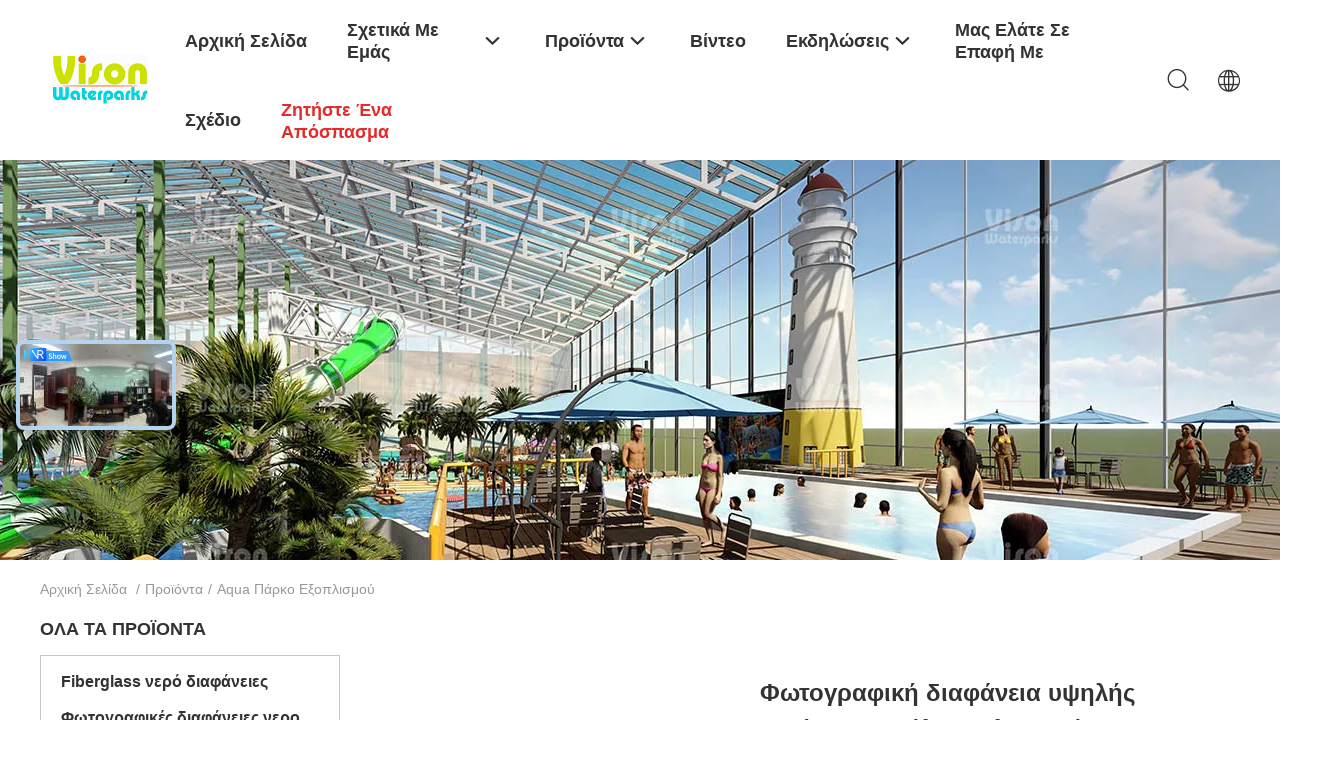

--- FILE ---
content_type: text/html
request_url: https://greek.waterpark-equipment.com/supplier-22267-aqua-park-equipment
body_size: 35554
content:

<!DOCTYPE html>
<html lang="el">
<head>
	<meta charset="utf-8">
	<meta http-equiv="X-UA-Compatible" content="IE=edge">
	<meta name="viewport" content="width=device-width, initial-scale=1.0, maximum-scale=5.1, minimum-scale=1">
    <title>Aqua πάρκο εξοπλισμού Εργοστάσιο, αγοράστε καλής ποιότητας Aqua πάρκο εξοπλισμού προϊόντα από την Κίνα</title>
    <meta name="keywords" content="ΚΙΝΑ Aqua πάρκο εξοπλισμού, Aqua πάρκο εξοπλισμού Εργοστάσιο, Αγορά Aqua πάρκο εξοπλισμού, καλής ποιότητας Aqua πάρκο εξοπλισμού" />
    <meta name="description" content="Αγοράστε σε χαμηλές τιμές Aqua πάρκο εξοπλισμού από Aqua πάρκο εξοπλισμού Εργοστάσιο, Παρέχουμε την καλή ποιότητα Aqua πάρκο εξοπλισμού από την Κίνα." />
    <link rel='preload'
					  href=/photo/waterpark-equipment/sitetpl/style/common.css?ver=1721354855 as='style'><link type='text/css' rel='stylesheet'
					  href=/photo/waterpark-equipment/sitetpl/style/common.css?ver=1721354855 media='all'><meta property="og:title" content="Aqua πάρκο εξοπλισμού Εργοστάσιο, αγοράστε καλής ποιότητας Aqua πάρκο εξοπλισμού προϊόντα από την Κίνα" />
<meta property="og:description" content="Αγοράστε σε χαμηλές τιμές Aqua πάρκο εξοπλισμού από Aqua πάρκο εξοπλισμού Εργοστάσιο, Παρέχουμε την καλή ποιότητα Aqua πάρκο εξοπλισμού από την Κίνα." />
<meta property="og:type" content="product" />
<meta property="og:availability" content="instock" />
<meta property="og:site_name" content="GUANGZHOU VISON INTERNATIONAL WATER PARK EQUIPMENT CO.,LTD" />
<meta property="og:url" content="https://greek.waterpark-equipment.com/supplier-22267-aqua-park-equipment" />
<meta property="og:image" content="https://greek.waterpark-equipment.com/photo/pt850920-high_speed_slide_adult_water_plastic_slide_for_adventure_water_park_customized_water_slide.jpg" />
<link rel="canonical" href="https://greek.waterpark-equipment.com/supplier-22267-aqua-park-equipment" />
<link rel="alternate" href="https://m.greek.waterpark-equipment.com/supplier-22267-aqua-park-equipment" media="only screen and (max-width: 640px)" />
<link rel="stylesheet" type="text/css" href="/js/guidefirstcommon.css" />
<style type="text/css">
/*<![CDATA[*/
.consent__cookie {position: fixed;top: 0;left: 0;width: 100%;height: 0%;z-index: 100000;}.consent__cookie_bg {position: fixed;top: 0;left: 0;width: 100%;height: 100%;background: #000;opacity: .6;display: none }.consent__cookie_rel {position: fixed;bottom:0;left: 0;width: 100%;background: #fff;display: -webkit-box;display: -ms-flexbox;display: flex;flex-wrap: wrap;padding: 24px 80px;-webkit-box-sizing: border-box;box-sizing: border-box;-webkit-box-pack: justify;-ms-flex-pack: justify;justify-content: space-between;-webkit-transition: all ease-in-out .3s;transition: all ease-in-out .3s }.consent__close {position: absolute;top: 20px;right: 20px;cursor: pointer }.consent__close svg {fill: #777 }.consent__close:hover svg {fill: #000 }.consent__cookie_box {flex: 1;word-break: break-word;}.consent__warm {color: #777;font-size: 16px;margin-bottom: 12px;line-height: 19px }.consent__title {color: #333;font-size: 20px;font-weight: 600;margin-bottom: 12px;line-height: 23px }.consent__itxt {color: #333;font-size: 14px;margin-bottom: 12px;display: -webkit-box;display: -ms-flexbox;display: flex;-webkit-box-align: center;-ms-flex-align: center;align-items: center }.consent__itxt i {display: -webkit-inline-box;display: -ms-inline-flexbox;display: inline-flex;width: 28px;height: 28px;border-radius: 50%;background: #e0f9e9;margin-right: 8px;-webkit-box-align: center;-ms-flex-align: center;align-items: center;-webkit-box-pack: center;-ms-flex-pack: center;justify-content: center }.consent__itxt svg {fill: #3ca860 }.consent__txt {color: #a6a6a6;font-size: 14px;margin-bottom: 8px;line-height: 17px }.consent__btns {display: -webkit-box;display: -ms-flexbox;display: flex;-webkit-box-orient: vertical;-webkit-box-direction: normal;-ms-flex-direction: column;flex-direction: column;-webkit-box-pack: center;-ms-flex-pack: center;justify-content: center;flex-shrink: 0;}.consent__btn {width: 280px;height: 40px;line-height: 40px;text-align: center;background: #3ca860;color: #fff;border-radius: 4px;margin: 8px 0;-webkit-box-sizing: border-box;box-sizing: border-box;cursor: pointer;font-size:14px}.consent__btn:hover {background: #00823b }.consent__btn.empty {color: #3ca860;border: 1px solid #3ca860;background: #fff }.consent__btn.empty:hover {background: #3ca860;color: #fff }.open .consent__cookie_bg {display: block }.open .consent__cookie_rel {bottom: 0 }@media (max-width: 760px) {.consent__btns {width: 100%;align-items: center;}.consent__cookie_rel {padding: 20px 24px }}.consent__cookie.open {display: block;}.consent__cookie {display: none;}
/*]]>*/
</style>
<style type="text/css">
/*<![CDATA[*/
@media only screen and (max-width:640px){.contact_now_dialog .content-wrap .desc{background-image:url(/images/cta_images/bg_s.png) !important}}.contact_now_dialog .content-wrap .content-wrap_header .cta-close{background-image:url(/images/cta_images/sprite.png) !important}.contact_now_dialog .content-wrap .desc{background-image:url(/images/cta_images/bg_l.png) !important}.contact_now_dialog .content-wrap .cta-btn i{background-image:url(/images/cta_images/sprite.png) !important}.contact_now_dialog .content-wrap .head-tip img{content:url(/images/cta_images/cta_contact_now.png) !important}.cusim{background-image:url(/images/imicon/im.svg) !important}.cuswa{background-image:url(/images/imicon/wa.png) !important}.cusall{background-image:url(/images/imicon/allchat.svg) !important}
/*]]>*/
</style>
<script type="text/javascript" src="/js/guidefirstcommon.js"></script>
<script type="text/javascript">
/*<![CDATA[*/
window.isvideotpl = 0;window.detailurl = '';
var colorUrl = '';var isShowGuide = 2;var showGuideColor = 0;var im_appid = 10003;var im_msg="Good day, what product are you looking for?";

var cta_cid = 1382;var use_defaulProductInfo = 1;var cta_pid = 0;var test_company = 0;var webim_domain = '';var company_type = 0;var cta_equipment = 'pc'; var setcookie = 'setwebimCookie(0,0,0)'; var whatsapplink = "https://wa.me/8613922323263?text=Hi%2C+GUANGZHOU+VISON+INTERNATIONAL+WATER+PARK+EQUIPMENT+CO.%2CLTD%2C+I%27m+interested+in+your+products."; function insertMeta(){var str = '<meta name="mobile-web-app-capable" content="yes" /><meta name="viewport" content="width=device-width, initial-scale=1.0" />';document.head.insertAdjacentHTML('beforeend',str);} var element = document.querySelector('a.footer_webim_a[href="/webim/webim_tab.html"]');if (element) {element.parentNode.removeChild(element);}

var colorUrl = '';
var aisearch = 0;
var selfUrl = '';
window.playerReportUrl='/vod/view_count/report';
var query_string = ["Products","Show",22267];
var g_tp = '';
var customtplcolor = 99703;
var str_chat = 'Τσάτ';
				var str_call_now = 'Τηλεφώνησε τώρα.';
var str_chat_now = 'Μιλήστε τώρα.';
var str_contact1 = 'Πάρτε την καλύτερη τιμή';var str_chat_lang='greek';var str_contact2 = 'Πάρτε την τιμή';var str_contact2 = 'Η καλύτερη τιμή';var str_contact = 'Επαφή';
window.predomainsub = "";
/*]]>*/
</script>
</head>
<body>
<img src="/logo.gif" style="display:none" alt="logo"/>
<a style="display: none!important;" title="GUANGZHOU VISON INTERNATIONAL WATER PARK EQUIPMENT CO.,LTD" class="float-inquiry" href="/contactnow.html" onclick='setinquiryCookie("{\"showproduct\":0,\"pid\":0,\"name\":\"\",\"source_url\":\"\",\"picurl\":\"\",\"propertyDetail\":[],\"username\":\"Mr. Kevin\",\"viewTime\":\"\\u03a4\\u03b5\\u03bb\\u03b5\\u03c5\\u03c4\\u03b1\\u03af\\u03b1 \\u0395\\u03af\\u03c3\\u03bf\\u03b4\\u03bf\\u03c2 : 0 \\u03ce\\u03c1\\u03b5\\u03c2 57 minuts \\u03c0\\u03c1\\u03b9\\u03bd\",\"subject\":\"\\u039c\\u03c0\\u03bf\\u03c1\\u03b5\\u03af \\u03bd\\u03b1 \\u03bc\\u03bf\\u03c5 \\u03b4\\u03ce\\u03c3\\u03b5\\u03c4\\u03b5 \\u03bc\\u03b9\\u03b1 \\u03c0\\u03c1\\u03bf\\u03c3\\u03c6\\u03bf\\u03c1\\u03ac;\",\"countrycode\":\"\"}");'></a>
<script>
var originProductInfo = '';
var originProductInfo = {"showproduct":1,"pid":"7955127","name":"\u03a6\u03c9\u03c4\u03bf\u03b3\u03c1\u03b1\u03c6\u03b9\u03ba\u03ae \u03b4\u03b9\u03b1\u03c6\u03ac\u03bd\u03b5\u03b9\u03b1 \u03c5\u03c8\u03b7\u03bb\u03ae\u03c2 \u03c4\u03b1\u03c7\u03cd\u03c4\u03b7\u03c4\u03b1\u03c2\/\u03b5\u03bd\u03ae\u03bb\u03b9\u03ba\u03b7 \u03c0\u03bb\u03b1\u03c3\u03c4\u03b9\u03ba\u03ae \u03c6\u03c9\u03c4\u03bf\u03b3\u03c1\u03b1\u03c6\u03b9\u03ba\u03ae \u03b4\u03b9\u03b1\u03c6\u03ac\u03bd\u03b5\u03b9\u03b1 \u03bd\u03b5\u03c1\u03bf\u03cd \u03b3\u03b9\u03b1 \u03c4\u03bf \u03c0\u03ac\u03c1\u03ba\u03bf \u03bd\u03b5\u03c1\u03bf\u03cd \u03c0\u03b5\u03c1\u03b9\u03c0\u03ad\u03c4\u03b5\u03b9\u03b1\u03c2\/\u03c0\u03c1\u03bf\u03c3\u03b1\u03c1\u03bc\u03bf\u03c3\u03bc\u03ad\u03bd\u03b7 \u03c6\u03c9\u03c4\u03bf\u03b3\u03c1\u03b1\u03c6\u03b9\u03ba\u03ae \u03b4\u03b9\u03b1\u03c6\u03ac\u03bd\u03b5\u03b9\u03b1 \u03bd\u03b5\u03c1\u03bf\u03cd","source_url":"\/quality-7955127-high-speed-slide-adult-water-plastic-slide-for-adventure-water-park-customized-water-slide","picurl":"\/photo\/pd850920-high_speed_slide_adult_water_plastic_slide_for_adventure_water_park_customized_water_slide.jpg","propertyDetail":[["Material","Fiberglass, top raw stainless"],["Tower height","11m"],["Capacity","120 riders \/ h"],["Water supply","120 m\u00b3 \/ h"]],"company_name":null,"picurl_c":"\/photo\/pc850920-high_speed_slide_adult_water_plastic_slide_for_adventure_water_park_customized_water_slide.jpg","price":"Suject to design","username":"Kevin W.","viewTime":"\u03a4\u03b5\u03bb\u03b5\u03c5\u03c4\u03b1\u03af\u03b1 \u0395\u03af\u03c3\u03bf\u03b4\u03bf\u03c2 : 1 \u03ce\u03c1\u03b5\u03c2 57 minuts \u03c0\u03c1\u03b9\u03bd","subject":"\u03a0\u03b1\u03c1\u03b1\u03ba\u03b1\u03bb\u03ce \u03c3\u03c4\u03b5\u03af\u03bb\u03c4\u03b5 \u03c4\u03b9\u03bc\u03ae \u03b3\u03b9\u03b1 \u03c3\u03b1\u03c2 \u03a6\u03c9\u03c4\u03bf\u03b3\u03c1\u03b1\u03c6\u03b9\u03ba\u03ae \u03b4\u03b9\u03b1\u03c6\u03ac\u03bd\u03b5\u03b9\u03b1 \u03c5\u03c8\u03b7\u03bb\u03ae\u03c2 \u03c4\u03b1\u03c7\u03cd\u03c4\u03b7\u03c4\u03b1\u03c2\/\u03b5\u03bd\u03ae\u03bb\u03b9\u03ba\u03b7 \u03c0\u03bb\u03b1\u03c3\u03c4\u03b9\u03ba\u03ae \u03c6\u03c9\u03c4\u03bf\u03b3\u03c1\u03b1\u03c6\u03b9\u03ba\u03ae \u03b4\u03b9\u03b1\u03c6\u03ac\u03bd\u03b5\u03b9\u03b1 \u03bd\u03b5\u03c1\u03bf\u03cd \u03b3\u03b9\u03b1 \u03c4\u03bf \u03c0\u03ac\u03c1\u03ba\u03bf \u03bd\u03b5\u03c1\u03bf\u03cd \u03c0\u03b5\u03c1\u03b9\u03c0\u03ad\u03c4\u03b5\u03b9\u03b1\u03c2\/\u03c0\u03c1\u03bf\u03c3\u03b1\u03c1\u03bc\u03bf\u03c3\u03bc\u03ad\u03bd\u03b7 \u03c6\u03c9\u03c4\u03bf\u03b3\u03c1\u03b1\u03c6\u03b9\u03ba\u03ae \u03b4\u03b9\u03b1\u03c6\u03ac\u03bd\u03b5\u03b9\u03b1 \u03bd\u03b5\u03c1\u03bf\u03cd","countrycode":""};
var save_url = "/contactsave.html";
var update_url = "/updateinquiry.html";
var productInfo = {};
var defaulProductInfo = {};
var myDate = new Date();
var curDate = myDate.getFullYear()+'-'+(parseInt(myDate.getMonth())+1)+'-'+myDate.getDate();
var message = '';
var default_pop = 1;
var leaveMessageDialog = document.getElementsByClassName('leave-message-dialog')[0]; // 获取弹层
var _$$ = function (dom) {
    return document.querySelectorAll(dom);
};
resInfo = originProductInfo;
resInfo['name'] = resInfo['name'] || '';
defaulProductInfo.pid = resInfo['pid'];
defaulProductInfo.productName = resInfo['name'] ?? '';
defaulProductInfo.productInfo = resInfo['propertyDetail'];
defaulProductInfo.productImg = resInfo['picurl_c'];
defaulProductInfo.subject = resInfo['subject'] ?? '';
defaulProductInfo.productImgAlt = resInfo['name'] ?? '';
var inquirypopup_tmp = 1;
var message = 'Αγαπητός,'+'\r\n'+"Ik ben geïnteresseerd"+' '+trim(resInfo['name'])+", θα μπορούσατε να μου στείλετε περισσότερες λεπτομέρειες όπως τύπος, μέγεθος, MOQ, υλικό κ.λπ."+'\r\n'+"Ευχαριστώ!"+'\r\n'+"Wachten op je antwoord.";
var message_1 = 'Αγαπητός,'+'\r\n'+"Ik ben geïnteresseerd"+' '+trim(resInfo['name'])+", θα μπορούσατε να μου στείλετε περισσότερες λεπτομέρειες όπως τύπος, μέγεθος, MOQ, υλικό κ.λπ."+'\r\n'+"Ευχαριστώ!"+'\r\n'+"Wachten op je antwoord.";
var message_2 = 'Γεια,'+'\r\n'+"Ψάχνω για"+' '+trim(resInfo['name'])+", στείλτε μου την τιμή, τις προδιαγραφές και την εικόνα."+'\r\n'+"Η γρήγορη απάντησή σας θα εκτιμηθεί ιδιαίτερα."+'\r\n'+"Μη διστάσετε να επικοινωνήσετε μαζί μου για περισσότερες πληροφορίες."+'\r\n'+"Ευχαριστώ πολύ.";
var message_3 = 'Γεια,'+'\r\n'+trim(resInfo['name'])+' '+"ανταποκρίνεται στις προσδοκίες μου."+'\r\n'+"Δώστε μου την καλύτερη τιμή και μερικές άλλες πληροφορίες για το προϊόν."+'\r\n'+"Μη διστάσετε να επικοινωνήσετε μαζί μου μέσω του ταχυδρομείου μου."+'\r\n'+"Ευχαριστώ πολύ.";

var message_4 = 'Αγαπητός,'+'\r\n'+"Ποια είναι η τιμή FOB στο δικό σας"+' '+trim(resInfo['name'])+'?'+'\r\n'+"Ποιο είναι το πλησιέστερο όνομα θύρας;"+'\r\n'+"Απαντήστε μου το συντομότερο δυνατό, θα ήταν καλύτερα να μοιραστείτε περισσότερες πληροφορίες."+'\r\n'+"Χαιρετισμοί!";
var message_5 = 'Γεια σου,'+'\r\n'+"Με ενδιαφέρει πολύ"+' '+trim(resInfo['name'])+'.'+'\r\n'+"Παρακαλώ στείλτε μου τα στοιχεία του προϊόντος σας."+'\r\n'+"Ανυπομονώ για τη γρήγορη απάντησή σας."+'\r\n'+"Μη διστάσετε να επικοινωνήσετε μαζί μου μέσω ταχυδρομείου."+'\r\n'+"Χαιρετισμοί!";

var message_6 = 'Αγαπητός,'+'\r\n'+"Δώστε μας πληροφορίες για το δικό σας"+' '+trim(resInfo['name'])+", όπως τύπος, μέγεθος, υλικό και φυσικά η καλύτερη τιμή."+'\r\n'+"Ανυπομονώ για τη γρήγορη απάντησή σας."+'\r\n'+"Σας ευχαριστούμε!";
var message_7 = 'Αγαπητός,'+'\r\n'+"Μπορείτε να προμηθευτείτε"+' '+trim(resInfo['name'])+" για εμάς?"+'\r\n'+"Πρώτα θέλουμε τιμοκατάλογο και μερικές λεπτομέρειες προϊόντος."+'\r\n'+"Ελπίζω να λάβω απάντηση το συντομότερο δυνατόν και προσβλέπω στη συνεργασία."+'\r\n'+"Ευχαριστώ πολύ.";
var message_8 = 'γεια,'+'\r\n'+"Ψάχνω για"+' '+trim(resInfo['name'])+", παρακαλώ δώστε μου πιο λεπτομερείς πληροφορίες για το προϊόν."+'\r\n'+"Ανυπομονώ για την απάντησή σου."+'\r\n'+"Σας ευχαριστούμε!";
var message_9 = 'Γεια,'+'\r\n'+"Τα δικα σου"+' '+trim(resInfo['name'])+" πληροί τις απαιτήσεις μου πολύ καλά."+'\r\n'+"Παρακαλώ στείλτε μου την τιμή, τις προδιαγραφές και παρόμοιο μοντέλο θα είναι εντάξει."+'\r\n'+"Μη διστάσετε να συνομιλήσετε μαζί μου."+'\r\n'+"Ευχαριστώ!";
var message_10 = 'Αγαπητός,'+'\r\n'+"Θέλω να μάθω περισσότερα για τις λεπτομέρειες και την αναφορά"+' '+trim(resInfo['name'])+'.'+'\r\n'+"Μη διστάσετε να επικοινωνήσετε μαζί μου."+'\r\n'+"Χαιρετισμοί!";

var r = getRandom(1,10);

defaulProductInfo.message = eval("message_"+r);
    defaulProductInfo.message = eval("message_"+r);
        var mytAjax = {

    post: function(url, data, fn) {
        var xhr = new XMLHttpRequest();
        xhr.open("POST", url, true);
        xhr.setRequestHeader("Content-Type", "application/x-www-form-urlencoded;charset=UTF-8");
        xhr.setRequestHeader("X-Requested-With", "XMLHttpRequest");
        xhr.setRequestHeader('Content-Type','text/plain;charset=UTF-8');
        xhr.onreadystatechange = function() {
            if(xhr.readyState == 4 && (xhr.status == 200 || xhr.status == 304)) {
                fn.call(this, xhr.responseText);
            }
        };
        xhr.send(data);
    },

    postform: function(url, data, fn) {
        var xhr = new XMLHttpRequest();
        xhr.open("POST", url, true);
        xhr.setRequestHeader("X-Requested-With", "XMLHttpRequest");
        xhr.onreadystatechange = function() {
            if(xhr.readyState == 4 && (xhr.status == 200 || xhr.status == 304)) {
                fn.call(this, xhr.responseText);
            }
        };
        xhr.send(data);
    }
};
/*window.onload = function(){
    leaveMessageDialog = document.getElementsByClassName('leave-message-dialog')[0];
    if (window.localStorage.recordDialogStatus=='undefined' || (window.localStorage.recordDialogStatus!='undefined' && window.localStorage.recordDialogStatus != curDate)) {
        setTimeout(function(){
            if(parseInt(inquirypopup_tmp%10) == 1){
                creatDialog(defaulProductInfo, 1);
            }
        }, 6000);
    }
};*/
function trim(str)
{
    str = str.replace(/(^\s*)/g,"");
    return str.replace(/(\s*$)/g,"");
};
function getRandom(m,n){
    var num = Math.floor(Math.random()*(m - n) + n);
    return num;
};
function strBtn(param) {

    var starattextarea = document.getElementById("textareamessage").value.length;
    var email = document.getElementById("startEmail").value;

    var default_tip = document.querySelectorAll(".watermark_container").length;
    if (20 < starattextarea && starattextarea < 3000) {
        if(default_tip>0){
            document.getElementById("textareamessage1").parentNode.parentNode.nextElementSibling.style.display = "none";
        }else{
            document.getElementById("textareamessage1").parentNode.nextElementSibling.style.display = "none";
        }

    } else {
        if(default_tip>0){
            document.getElementById("textareamessage1").parentNode.parentNode.nextElementSibling.style.display = "block";
        }else{
            document.getElementById("textareamessage1").parentNode.nextElementSibling.style.display = "block";
        }

        return;
    }

    // var re = /^([a-zA-Z0-9_-])+@([a-zA-Z0-9_-])+\.([a-zA-Z0-9_-])+/i;/*邮箱不区分大小写*/
    var re = /^[a-zA-Z0-9][\w-]*(\.?[\w-]+)*@[a-zA-Z0-9-]+(\.[a-zA-Z0-9]+)+$/i;
    if (!re.test(email)) {
        document.getElementById("startEmail").nextElementSibling.style.display = "block";
        return;
    } else {
        document.getElementById("startEmail").nextElementSibling.style.display = "none";
    }

    var subject = document.getElementById("pop_subject").value;
    var pid = document.getElementById("pop_pid").value;
    var message = document.getElementById("textareamessage").value;
    var sender_email = document.getElementById("startEmail").value;
    var tel = '';
    if (document.getElementById("tel0") != undefined && document.getElementById("tel0") != '')
        tel = document.getElementById("tel0").value;
    var form_serialize = '&tel='+tel;

    form_serialize = form_serialize.replace(/\+/g, "%2B");
    mytAjax.post(save_url,"pid="+pid+"&subject="+subject+"&email="+sender_email+"&message="+(message)+form_serialize,function(res){
        var mes = JSON.parse(res);
        if(mes.status == 200){
            var iid = mes.iid;
            document.getElementById("pop_iid").value = iid;
            document.getElementById("pop_uuid").value = mes.uuid;

            if(typeof gtag_report_conversion === "function"){
                gtag_report_conversion();//执行统计js代码
            }
            if(typeof fbq === "function"){
                fbq('track','Purchase');//执行统计js代码
            }
        }
    });
    for (var index = 0; index < document.querySelectorAll(".dialog-content-pql").length; index++) {
        document.querySelectorAll(".dialog-content-pql")[index].style.display = "none";
    };
    $('#idphonepql').val(tel);
    document.getElementById("dialog-content-pql-id").style.display = "block";
    ;
};
function twoBtnOk(param) {

    var selectgender = document.getElementById("Mr").innerHTML;
    var iid = document.getElementById("pop_iid").value;
    var sendername = document.getElementById("idnamepql").value;
    var senderphone = document.getElementById("idphonepql").value;
    var sendercname = document.getElementById("idcompanypql").value;
    var uuid = document.getElementById("pop_uuid").value;
    var gender = 2;
    if(selectgender == 'Mr.') gender = 0;
    if(selectgender == 'Mrs.') gender = 1;
    var pid = document.getElementById("pop_pid").value;
    var form_serialize = '';

        form_serialize = form_serialize.replace(/\+/g, "%2B");

    mytAjax.post(update_url,"iid="+iid+"&gender="+gender+"&uuid="+uuid+"&name="+(sendername)+"&tel="+(senderphone)+"&company="+(sendercname)+form_serialize,function(res){});

    for (var index = 0; index < document.querySelectorAll(".dialog-content-pql").length; index++) {
        document.querySelectorAll(".dialog-content-pql")[index].style.display = "none";
    };
    document.getElementById("dialog-content-pql-ok").style.display = "block";

};
function toCheckMust(name) {
    $('#'+name+'error').hide();
}
function handClidk(param) {
    var starattextarea = document.getElementById("textareamessage1").value.length;
    var email = document.getElementById("startEmail1").value;
    var default_tip = document.querySelectorAll(".watermark_container").length;
    if (20 < starattextarea && starattextarea < 3000) {
        if(default_tip>0){
            document.getElementById("textareamessage1").parentNode.parentNode.nextElementSibling.style.display = "none";
        }else{
            document.getElementById("textareamessage1").parentNode.nextElementSibling.style.display = "none";
        }

    } else {
        if(default_tip>0){
            document.getElementById("textareamessage1").parentNode.parentNode.nextElementSibling.style.display = "block";
        }else{
            document.getElementById("textareamessage1").parentNode.nextElementSibling.style.display = "block";
        }

        return;
    }

    // var re = /^([a-zA-Z0-9_-])+@([a-zA-Z0-9_-])+\.([a-zA-Z0-9_-])+/i;
    var re = /^[a-zA-Z0-9][\w-]*(\.?[\w-]+)*@[a-zA-Z0-9-]+(\.[a-zA-Z0-9]+)+$/i;
    if (!re.test(email)) {
        document.getElementById("startEmail1").nextElementSibling.style.display = "block";
        return;
    } else {
        document.getElementById("startEmail1").nextElementSibling.style.display = "none";
    }

    var subject = document.getElementById("pop_subject").value;
    var pid = document.getElementById("pop_pid").value;
    var message = document.getElementById("textareamessage1").value;
    var sender_email = document.getElementById("startEmail1").value;
    var form_serialize = tel = '';
    if (document.getElementById("tel1") != undefined && document.getElementById("tel1") != '')
        tel = document.getElementById("tel1").value;
        mytAjax.post(save_url,"email="+sender_email+"&tel="+tel+"&pid="+pid+"&message="+message+"&subject="+subject+form_serialize,function(res){

        var mes = JSON.parse(res);
        if(mes.status == 200){
            var iid = mes.iid;
            document.getElementById("pop_iid").value = iid;
            document.getElementById("pop_uuid").value = mes.uuid;
            if(typeof gtag_report_conversion === "function"){
                gtag_report_conversion();//执行统计js代码
            }
        }

    });
    for (var index = 0; index < document.querySelectorAll(".dialog-content-pql").length; index++) {
        document.querySelectorAll(".dialog-content-pql")[index].style.display = "none";
    };
    $('#idphonepql').val(tel);
    document.getElementById("dialog-content-pql-id").style.display = "block";

};
window.addEventListener('load', function () {
    $('.checkbox-wrap label').each(function(){
        if($(this).find('input').prop('checked')){
            $(this).addClass('on')
        }else {
            $(this).removeClass('on')
        }
    })
    $(document).on('click', '.checkbox-wrap label' , function(ev){
        if (ev.target.tagName.toUpperCase() != 'INPUT') {
            $(this).toggleClass('on')
        }
    })
})

function hand_video(pdata) {
    data = JSON.parse(pdata);
    productInfo.productName = data.productName;
    productInfo.productInfo = data.productInfo;
    productInfo.productImg = data.productImg;
    productInfo.subject = data.subject;

    var message = 'Αγαπητός,'+'\r\n'+"Ik ben geïnteresseerd"+' '+trim(data.productName)+", θα μπορούσατε να μου στείλετε περισσότερες λεπτομέρειες όπως τύπος, μέγεθος, ποσότητα, υλικό κ.λπ."+'\r\n'+"Ευχαριστώ!"+'\r\n'+"Wachten op je antwoord.";

    var message = 'Αγαπητός,'+'\r\n'+"Ik ben geïnteresseerd"+' '+trim(data.productName)+", θα μπορούσατε να μου στείλετε περισσότερες λεπτομέρειες όπως τύπος, μέγεθος, MOQ, υλικό κ.λπ."+'\r\n'+"Ευχαριστώ!"+'\r\n'+"Wachten op je antwoord.";
    var message_1 = 'Αγαπητός,'+'\r\n'+"Ik ben geïnteresseerd"+' '+trim(data.productName)+", θα μπορούσατε να μου στείλετε περισσότερες λεπτομέρειες όπως τύπος, μέγεθος, MOQ, υλικό κ.λπ."+'\r\n'+"Ευχαριστώ!"+'\r\n'+"Wachten op je antwoord.";
    var message_2 = 'Γεια,'+'\r\n'+"Ψάχνω για"+' '+trim(data.productName)+", στείλτε μου την τιμή, τις προδιαγραφές και την εικόνα."+'\r\n'+"Η γρήγορη απάντησή σας θα εκτιμηθεί ιδιαίτερα."+'\r\n'+"Μη διστάσετε να επικοινωνήσετε μαζί μου για περισσότερες πληροφορίες."+'\r\n'+"Ευχαριστώ πολύ.";
    var message_3 = 'Γεια,'+'\r\n'+trim(data.productName)+' '+"ανταποκρίνεται στις προσδοκίες μου."+'\r\n'+"Δώστε μου την καλύτερη τιμή και μερικές άλλες πληροφορίες για το προϊόν."+'\r\n'+"Μη διστάσετε να επικοινωνήσετε μαζί μου μέσω του ταχυδρομείου μου."+'\r\n'+"Ευχαριστώ πολύ.";

    var message_4 = 'Αγαπητός,'+'\r\n'+"Ποια είναι η τιμή FOB στο δικό σας"+' '+trim(data.productName)+'?'+'\r\n'+"Ποιο είναι το πλησιέστερο όνομα θύρας;"+'\r\n'+"Απαντήστε μου το συντομότερο δυνατό, θα ήταν καλύτερα να μοιραστείτε περισσότερες πληροφορίες."+'\r\n'+"Χαιρετισμοί!";
    var message_5 = 'Γεια σου,'+'\r\n'+"Με ενδιαφέρει πολύ"+' '+trim(data.productName)+'.'+'\r\n'+"Παρακαλώ στείλτε μου τα στοιχεία του προϊόντος σας."+'\r\n'+"Ανυπομονώ για τη γρήγορη απάντησή σας."+'\r\n'+"Μη διστάσετε να επικοινωνήσετε μαζί μου μέσω ταχυδρομείου."+'\r\n'+"Χαιρετισμοί!";

    var message_6 = 'Αγαπητός,'+'\r\n'+"Δώστε μας πληροφορίες για το δικό σας"+' '+trim(data.productName)+", όπως τύπος, μέγεθος, υλικό και φυσικά η καλύτερη τιμή."+'\r\n'+"Ανυπομονώ για τη γρήγορη απάντησή σας."+'\r\n'+"Σας ευχαριστούμε!";
    var message_7 = 'Αγαπητός,'+'\r\n'+"Μπορείτε να προμηθευτείτε"+' '+trim(data.productName)+" για εμάς?"+'\r\n'+"Πρώτα θέλουμε τιμοκατάλογο και μερικές λεπτομέρειες προϊόντος."+'\r\n'+"Ελπίζω να λάβω απάντηση το συντομότερο δυνατόν και προσβλέπω στη συνεργασία."+'\r\n'+"Ευχαριστώ πολύ.";
    var message_8 = 'γεια,'+'\r\n'+"Ψάχνω για"+' '+trim(data.productName)+", παρακαλώ δώστε μου πιο λεπτομερείς πληροφορίες για το προϊόν."+'\r\n'+"Ανυπομονώ για την απάντησή σου."+'\r\n'+"Σας ευχαριστούμε!";
    var message_9 = 'Γεια,'+'\r\n'+"Τα δικα σου"+' '+trim(data.productName)+" πληροί τις απαιτήσεις μου πολύ καλά."+'\r\n'+"Παρακαλώ στείλτε μου την τιμή, τις προδιαγραφές και παρόμοιο μοντέλο θα είναι εντάξει."+'\r\n'+"Μη διστάσετε να συνομιλήσετε μαζί μου."+'\r\n'+"Ευχαριστώ!";
    var message_10 = 'Αγαπητός,'+'\r\n'+"Θέλω να μάθω περισσότερα για τις λεπτομέρειες και την αναφορά"+' '+trim(data.productName)+'.'+'\r\n'+"Μη διστάσετε να επικοινωνήσετε μαζί μου."+'\r\n'+"Χαιρετισμοί!";

    var r = getRandom(1,10);

    productInfo.message = eval("message_"+r);
            if(parseInt(inquirypopup_tmp/10) == 1){
        productInfo.message = "";
    }
    productInfo.pid = data.pid;
    creatDialog(productInfo, 2);
};

function handDialog(pdata) {
    data = JSON.parse(pdata);
    productInfo.productName = data.productName;
    productInfo.productInfo = data.productInfo;
    productInfo.productImg = data.productImg;
    productInfo.subject = data.subject;

    var message = 'Αγαπητός,'+'\r\n'+"Ik ben geïnteresseerd"+' '+trim(data.productName)+", θα μπορούσατε να μου στείλετε περισσότερες λεπτομέρειες όπως τύπος, μέγεθος, ποσότητα, υλικό κ.λπ."+'\r\n'+"Ευχαριστώ!"+'\r\n'+"Wachten op je antwoord.";

    var message = 'Αγαπητός,'+'\r\n'+"Ik ben geïnteresseerd"+' '+trim(data.productName)+", θα μπορούσατε να μου στείλετε περισσότερες λεπτομέρειες όπως τύπος, μέγεθος, MOQ, υλικό κ.λπ."+'\r\n'+"Ευχαριστώ!"+'\r\n'+"Wachten op je antwoord.";
    var message_1 = 'Αγαπητός,'+'\r\n'+"Ik ben geïnteresseerd"+' '+trim(data.productName)+", θα μπορούσατε να μου στείλετε περισσότερες λεπτομέρειες όπως τύπος, μέγεθος, MOQ, υλικό κ.λπ."+'\r\n'+"Ευχαριστώ!"+'\r\n'+"Wachten op je antwoord.";
    var message_2 = 'Γεια,'+'\r\n'+"Ψάχνω για"+' '+trim(data.productName)+", στείλτε μου την τιμή, τις προδιαγραφές και την εικόνα."+'\r\n'+"Η γρήγορη απάντησή σας θα εκτιμηθεί ιδιαίτερα."+'\r\n'+"Μη διστάσετε να επικοινωνήσετε μαζί μου για περισσότερες πληροφορίες."+'\r\n'+"Ευχαριστώ πολύ.";
    var message_3 = 'Γεια,'+'\r\n'+trim(data.productName)+' '+"ανταποκρίνεται στις προσδοκίες μου."+'\r\n'+"Δώστε μου την καλύτερη τιμή και μερικές άλλες πληροφορίες για το προϊόν."+'\r\n'+"Μη διστάσετε να επικοινωνήσετε μαζί μου μέσω του ταχυδρομείου μου."+'\r\n'+"Ευχαριστώ πολύ.";

    var message_4 = 'Αγαπητός,'+'\r\n'+"Ποια είναι η τιμή FOB στο δικό σας"+' '+trim(data.productName)+'?'+'\r\n'+"Ποιο είναι το πλησιέστερο όνομα θύρας;"+'\r\n'+"Απαντήστε μου το συντομότερο δυνατό, θα ήταν καλύτερα να μοιραστείτε περισσότερες πληροφορίες."+'\r\n'+"Χαιρετισμοί!";
    var message_5 = 'Γεια σου,'+'\r\n'+"Με ενδιαφέρει πολύ"+' '+trim(data.productName)+'.'+'\r\n'+"Παρακαλώ στείλτε μου τα στοιχεία του προϊόντος σας."+'\r\n'+"Ανυπομονώ για τη γρήγορη απάντησή σας."+'\r\n'+"Μη διστάσετε να επικοινωνήσετε μαζί μου μέσω ταχυδρομείου."+'\r\n'+"Χαιρετισμοί!";

    var message_6 = 'Αγαπητός,'+'\r\n'+"Δώστε μας πληροφορίες για το δικό σας"+' '+trim(data.productName)+", όπως τύπος, μέγεθος, υλικό και φυσικά η καλύτερη τιμή."+'\r\n'+"Ανυπομονώ για τη γρήγορη απάντησή σας."+'\r\n'+"Σας ευχαριστούμε!";
    var message_7 = 'Αγαπητός,'+'\r\n'+"Μπορείτε να προμηθευτείτε"+' '+trim(data.productName)+" για εμάς?"+'\r\n'+"Πρώτα θέλουμε τιμοκατάλογο και μερικές λεπτομέρειες προϊόντος."+'\r\n'+"Ελπίζω να λάβω απάντηση το συντομότερο δυνατόν και προσβλέπω στη συνεργασία."+'\r\n'+"Ευχαριστώ πολύ.";
    var message_8 = 'γεια,'+'\r\n'+"Ψάχνω για"+' '+trim(data.productName)+", παρακαλώ δώστε μου πιο λεπτομερείς πληροφορίες για το προϊόν."+'\r\n'+"Ανυπομονώ για την απάντησή σου."+'\r\n'+"Σας ευχαριστούμε!";
    var message_9 = 'Γεια,'+'\r\n'+"Τα δικα σου"+' '+trim(data.productName)+" πληροί τις απαιτήσεις μου πολύ καλά."+'\r\n'+"Παρακαλώ στείλτε μου την τιμή, τις προδιαγραφές και παρόμοιο μοντέλο θα είναι εντάξει."+'\r\n'+"Μη διστάσετε να συνομιλήσετε μαζί μου."+'\r\n'+"Ευχαριστώ!";
    var message_10 = 'Αγαπητός,'+'\r\n'+"Θέλω να μάθω περισσότερα για τις λεπτομέρειες και την αναφορά"+' '+trim(data.productName)+'.'+'\r\n'+"Μη διστάσετε να επικοινωνήσετε μαζί μου."+'\r\n'+"Χαιρετισμοί!";

    var r = getRandom(1,10);
    productInfo.message = eval("message_"+r);
            if(parseInt(inquirypopup_tmp/10) == 1){
        productInfo.message = "";
    }
    productInfo.pid = data.pid;
    creatDialog(productInfo, 2);
};

function closepql(param) {

    leaveMessageDialog.style.display = 'none';
};

function closepql2(param) {

    for (var index = 0; index < document.querySelectorAll(".dialog-content-pql").length; index++) {
        document.querySelectorAll(".dialog-content-pql")[index].style.display = "none";
    };
    document.getElementById("dialog-content-pql-ok").style.display = "block";
};

function decodeHtmlEntities(str) {
    var tempElement = document.createElement('div');
    tempElement.innerHTML = str;
    return tempElement.textContent || tempElement.innerText || '';
}

function initProduct(productInfo,type){

    productInfo.productName = decodeHtmlEntities(productInfo.productName);
    productInfo.message = decodeHtmlEntities(productInfo.message);

    leaveMessageDialog = document.getElementsByClassName('leave-message-dialog')[0];
    leaveMessageDialog.style.display = "block";
    if(type == 3){
        var popinquiryemail = document.getElementById("popinquiryemail").value;
        _$$("#startEmail1")[0].value = popinquiryemail;
    }else{
        _$$("#startEmail1")[0].value = "";
    }
    _$$("#startEmail")[0].value = "";
    _$$("#idnamepql")[0].value = "";
    _$$("#idphonepql")[0].value = "";
    _$$("#idcompanypql")[0].value = "";

    _$$("#pop_pid")[0].value = productInfo.pid;
    _$$("#pop_subject")[0].value = productInfo.subject;
    
    if(parseInt(inquirypopup_tmp/10) == 1){
        productInfo.message = "";
    }

    _$$("#textareamessage1")[0].value = productInfo.message;
    _$$("#textareamessage")[0].value = productInfo.message;

    _$$("#dialog-content-pql-id .titlep")[0].innerHTML = productInfo.productName;
    _$$("#dialog-content-pql-id img")[0].setAttribute("src", productInfo.productImg);
    _$$("#dialog-content-pql-id img")[0].setAttribute("alt", productInfo.productImgAlt);

    _$$("#dialog-content-pql-id-hand img")[0].setAttribute("src", productInfo.productImg);
    _$$("#dialog-content-pql-id-hand img")[0].setAttribute("alt", productInfo.productImgAlt);
    _$$("#dialog-content-pql-id-hand .titlep")[0].innerHTML = productInfo.productName;

    if (productInfo.productInfo.length > 0) {
        var ul2, ul;
        ul = document.createElement("ul");
        for (var index = 0; index < productInfo.productInfo.length; index++) {
            var el = productInfo.productInfo[index];
            var li = document.createElement("li");
            var span1 = document.createElement("span");
            span1.innerHTML = el[0] + ":";
            var span2 = document.createElement("span");
            span2.innerHTML = el[1];
            li.appendChild(span1);
            li.appendChild(span2);
            ul.appendChild(li);

        }
        ul2 = ul.cloneNode(true);
        if (type === 1) {
            _$$("#dialog-content-pql-id .left")[0].replaceChild(ul, _$$("#dialog-content-pql-id .left ul")[0]);
        } else {
            _$$("#dialog-content-pql-id-hand .left")[0].replaceChild(ul2, _$$("#dialog-content-pql-id-hand .left ul")[0]);
            _$$("#dialog-content-pql-id .left")[0].replaceChild(ul, _$$("#dialog-content-pql-id .left ul")[0]);
        }
    };
    for (var index = 0; index < _$$("#dialog-content-pql-id .right ul li").length; index++) {
        _$$("#dialog-content-pql-id .right ul li")[index].addEventListener("click", function (params) {
            _$$("#dialog-content-pql-id .right #Mr")[0].innerHTML = this.innerHTML
        }, false)

    };

};
function closeInquiryCreateDialog() {
    document.getElementById("xuanpan_dialog_box_pql").style.display = "none";
};
function showInquiryCreateDialog() {
    document.getElementById("xuanpan_dialog_box_pql").style.display = "block";
};
function submitPopInquiry(){
    var message = document.getElementById("inquiry_message").value;
    var email = document.getElementById("inquiry_email").value;
    var subject = defaulProductInfo.subject;
    var pid = defaulProductInfo.pid;
    if (email === undefined) {
        showInquiryCreateDialog();
        document.getElementById("inquiry_email").style.border = "1px solid red";
        return false;
    };
    if (message === undefined) {
        showInquiryCreateDialog();
        document.getElementById("inquiry_message").style.border = "1px solid red";
        return false;
    };
    if (email.search(/^\w+((-\w+)|(\.\w+))*\@[A-Za-z0-9]+((\.|-)[A-Za-z0-9]+)*\.[A-Za-z0-9]+$/) == -1) {
        document.getElementById("inquiry_email").style.border= "1px solid red";
        showInquiryCreateDialog();
        return false;
    } else {
        document.getElementById("inquiry_email").style.border= "";
    };
    if (message.length < 20 || message.length >3000) {
        showInquiryCreateDialog();
        document.getElementById("inquiry_message").style.border = "1px solid red";
        return false;
    } else {
        document.getElementById("inquiry_message").style.border = "";
    };
    var tel = '';
    if (document.getElementById("tel") != undefined && document.getElementById("tel") != '')
        tel = document.getElementById("tel").value;

    mytAjax.post(save_url,"pid="+pid+"&subject="+subject+"&email="+email+"&message="+(message)+'&tel='+tel,function(res){
        var mes = JSON.parse(res);
        if(mes.status == 200){
            var iid = mes.iid;
            document.getElementById("pop_iid").value = iid;
            document.getElementById("pop_uuid").value = mes.uuid;

        }
    });
    initProduct(defaulProductInfo);
    for (var index = 0; index < document.querySelectorAll(".dialog-content-pql").length; index++) {
        document.querySelectorAll(".dialog-content-pql")[index].style.display = "none";
    };
    $('#idphonepql').val(tel);
    document.getElementById("dialog-content-pql-id").style.display = "block";

};

//带附件上传
function submitPopInquiryfile(email_id,message_id,check_sort,name_id,phone_id,company_id,attachments){

    if(typeof(check_sort) == 'undefined'){
        check_sort = 0;
    }
    var message = document.getElementById(message_id).value;
    var email = document.getElementById(email_id).value;
    var attachments = document.getElementById(attachments).value;
    if(typeof(name_id) !== 'undefined' && name_id != ""){
        var name  = document.getElementById(name_id).value;
    }
    if(typeof(phone_id) !== 'undefined' && phone_id != ""){
        var phone = document.getElementById(phone_id).value;
    }
    if(typeof(company_id) !== 'undefined' && company_id != ""){
        var company = document.getElementById(company_id).value;
    }
    var subject = defaulProductInfo.subject;
    var pid = defaulProductInfo.pid;

    if(check_sort == 0){
        if (email === undefined) {
            showInquiryCreateDialog();
            document.getElementById(email_id).style.border = "1px solid red";
            return false;
        };
        if (message === undefined) {
            showInquiryCreateDialog();
            document.getElementById(message_id).style.border = "1px solid red";
            return false;
        };

        if (email.search(/^\w+((-\w+)|(\.\w+))*\@[A-Za-z0-9]+((\.|-)[A-Za-z0-9]+)*\.[A-Za-z0-9]+$/) == -1) {
            document.getElementById(email_id).style.border= "1px solid red";
            showInquiryCreateDialog();
            return false;
        } else {
            document.getElementById(email_id).style.border= "";
        };
        if (message.length < 20 || message.length >3000) {
            showInquiryCreateDialog();
            document.getElementById(message_id).style.border = "1px solid red";
            return false;
        } else {
            document.getElementById(message_id).style.border = "";
        };
    }else{

        if (message === undefined) {
            showInquiryCreateDialog();
            document.getElementById(message_id).style.border = "1px solid red";
            return false;
        };

        if (email === undefined) {
            showInquiryCreateDialog();
            document.getElementById(email_id).style.border = "1px solid red";
            return false;
        };

        if (message.length < 20 || message.length >3000) {
            showInquiryCreateDialog();
            document.getElementById(message_id).style.border = "1px solid red";
            return false;
        } else {
            document.getElementById(message_id).style.border = "";
        };

        if (email.search(/^\w+((-\w+)|(\.\w+))*\@[A-Za-z0-9]+((\.|-)[A-Za-z0-9]+)*\.[A-Za-z0-9]+$/) == -1) {
            document.getElementById(email_id).style.border= "1px solid red";
            showInquiryCreateDialog();
            return false;
        } else {
            document.getElementById(email_id).style.border= "";
        };

    };

    mytAjax.post(save_url,"pid="+pid+"&subject="+subject+"&email="+email+"&message="+message+"&company="+company+"&attachments="+attachments,function(res){
        var mes = JSON.parse(res);
        if(mes.status == 200){
            var iid = mes.iid;
            document.getElementById("pop_iid").value = iid;
            document.getElementById("pop_uuid").value = mes.uuid;

            if(typeof gtag_report_conversion === "function"){
                gtag_report_conversion();//执行统计js代码
            }
            if(typeof fbq === "function"){
                fbq('track','Purchase');//执行统计js代码
            }
        }
    });
    initProduct(defaulProductInfo);

    if(name !== undefined && name != ""){
        _$$("#idnamepql")[0].value = name;
    }

    if(phone !== undefined && phone != ""){
        _$$("#idphonepql")[0].value = phone;
    }

    if(company !== undefined && company != ""){
        _$$("#idcompanypql")[0].value = company;
    }

    for (var index = 0; index < document.querySelectorAll(".dialog-content-pql").length; index++) {
        document.querySelectorAll(".dialog-content-pql")[index].style.display = "none";
    };
    document.getElementById("dialog-content-pql-id").style.display = "block";

};
function submitPopInquiryByParam(email_id,message_id,check_sort,name_id,phone_id,company_id){

    if(typeof(check_sort) == 'undefined'){
        check_sort = 0;
    }

    var senderphone = '';
    var message = document.getElementById(message_id).value;
    var email = document.getElementById(email_id).value;
    if(typeof(name_id) !== 'undefined' && name_id != ""){
        var name  = document.getElementById(name_id).value;
    }
    if(typeof(phone_id) !== 'undefined' && phone_id != ""){
        var phone = document.getElementById(phone_id).value;
        senderphone = phone;
    }
    if(typeof(company_id) !== 'undefined' && company_id != ""){
        var company = document.getElementById(company_id).value;
    }
    var subject = defaulProductInfo.subject;
    var pid = defaulProductInfo.pid;

    if(check_sort == 0){
        if (email === undefined) {
            showInquiryCreateDialog();
            document.getElementById(email_id).style.border = "1px solid red";
            return false;
        };
        if (message === undefined) {
            showInquiryCreateDialog();
            document.getElementById(message_id).style.border = "1px solid red";
            return false;
        };

        if (email.search(/^\w+((-\w+)|(\.\w+))*\@[A-Za-z0-9]+((\.|-)[A-Za-z0-9]+)*\.[A-Za-z0-9]+$/) == -1) {
            document.getElementById(email_id).style.border= "1px solid red";
            showInquiryCreateDialog();
            return false;
        } else {
            document.getElementById(email_id).style.border= "";
        };
        if (message.length < 20 || message.length >3000) {
            showInquiryCreateDialog();
            document.getElementById(message_id).style.border = "1px solid red";
            return false;
        } else {
            document.getElementById(message_id).style.border = "";
        };
    }else{

        if (message === undefined) {
            showInquiryCreateDialog();
            document.getElementById(message_id).style.border = "1px solid red";
            return false;
        };

        if (email === undefined) {
            showInquiryCreateDialog();
            document.getElementById(email_id).style.border = "1px solid red";
            return false;
        };

        if (message.length < 20 || message.length >3000) {
            showInquiryCreateDialog();
            document.getElementById(message_id).style.border = "1px solid red";
            return false;
        } else {
            document.getElementById(message_id).style.border = "";
        };

        if (email.search(/^\w+((-\w+)|(\.\w+))*\@[A-Za-z0-9]+((\.|-)[A-Za-z0-9]+)*\.[A-Za-z0-9]+$/) == -1) {
            document.getElementById(email_id).style.border= "1px solid red";
            showInquiryCreateDialog();
            return false;
        } else {
            document.getElementById(email_id).style.border= "";
        };

    };

    var productsku = "";
    if($("#product_sku").length > 0){
        productsku = $("#product_sku").html();
    }

    mytAjax.post(save_url,"tel="+senderphone+"&pid="+pid+"&subject="+subject+"&email="+email+"&message="+message+"&messagesku="+encodeURI(productsku),function(res){
        var mes = JSON.parse(res);
        if(mes.status == 200){
            var iid = mes.iid;
            document.getElementById("pop_iid").value = iid;
            document.getElementById("pop_uuid").value = mes.uuid;

            if(typeof gtag_report_conversion === "function"){
                gtag_report_conversion();//执行统计js代码
            }
            if(typeof fbq === "function"){
                fbq('track','Purchase');//执行统计js代码
            }
        }
    });
    initProduct(defaulProductInfo);

    if(name !== undefined && name != ""){
        _$$("#idnamepql")[0].value = name;
    }

    if(phone !== undefined && phone != ""){
        _$$("#idphonepql")[0].value = phone;
    }

    if(company !== undefined && company != ""){
        _$$("#idcompanypql")[0].value = company;
    }

    for (var index = 0; index < document.querySelectorAll(".dialog-content-pql").length; index++) {
        document.querySelectorAll(".dialog-content-pql")[index].style.display = "none";

    };
    document.getElementById("dialog-content-pql-id").style.display = "block";

};

function creat_videoDialog(productInfo, type) {

    if(type == 1){
        if(default_pop != 1){
            return false;
        }
        window.localStorage.recordDialogStatus = curDate;
    }else{
        default_pop = 0;
    }
    initProduct(productInfo, type);
    if (type === 1) {
        // 自动弹出
        for (var index = 0; index < document.querySelectorAll(".dialog-content-pql").length; index++) {

            document.querySelectorAll(".dialog-content-pql")[index].style.display = "none";
        };
        document.getElementById("dialog-content-pql").style.display = "block";
    } else {
        // 手动弹出
        for (var index = 0; index < document.querySelectorAll(".dialog-content-pql").length; index++) {
            document.querySelectorAll(".dialog-content-pql")[index].style.display = "none";
        };
        document.getElementById("dialog-content-pql-id-hand").style.display = "block";
    }
}

function creatDialog(productInfo, type) {

    if(type == 1){
        if(default_pop != 1){
            return false;
        }
        window.localStorage.recordDialogStatus = curDate;
    }else{
        default_pop = 0;
    }
    initProduct(productInfo, type);
    if (type === 1) {
        // 自动弹出
        for (var index = 0; index < document.querySelectorAll(".dialog-content-pql").length; index++) {

            document.querySelectorAll(".dialog-content-pql")[index].style.display = "none";
        };
        document.getElementById("dialog-content-pql").style.display = "block";
    } else {
        // 手动弹出
        for (var index = 0; index < document.querySelectorAll(".dialog-content-pql").length; index++) {
            document.querySelectorAll(".dialog-content-pql")[index].style.display = "none";
        };
        document.getElementById("dialog-content-pql-id-hand").style.display = "block";
    }
}

//带邮箱信息打开询盘框 emailtype=1表示带入邮箱
function openDialog(emailtype){
    var type = 2;//不带入邮箱，手动弹出
    if(emailtype == 1){
        var popinquiryemail = document.getElementById("popinquiryemail").value;
        // var re = /^([a-zA-Z0-9_-])+@([a-zA-Z0-9_-])+\.([a-zA-Z0-9_-])+/i;
        var re = /^[a-zA-Z0-9][\w-]*(\.?[\w-]+)*@[a-zA-Z0-9-]+(\.[a-zA-Z0-9]+)+$/i;
        if (!re.test(popinquiryemail)) {
            //前端提示样式;
            showInquiryCreateDialog();
            document.getElementById("popinquiryemail").style.border = "1px solid red";
            return false;
        } else {
            //前端提示样式;
        }
        var type = 3;
    }
    creatDialog(defaulProductInfo,type);
}

//上传附件
function inquiryUploadFile(){
    var fileObj = document.querySelector("#fileId").files[0];
    //构建表单数据
    var formData = new FormData();
    var filesize = fileObj.size;
    if(filesize > 10485760 || filesize == 0) {
        document.getElementById("filetips").style.display = "block";
        return false;
    }else {
        document.getElementById("filetips").style.display = "none";
    }
    formData.append('popinquiryfile', fileObj);
    document.getElementById("quotefileform").reset();
    var save_url = "/inquiryuploadfile.html";
    mytAjax.postform(save_url,formData,function(res){
        var mes = JSON.parse(res);
        if(mes.status == 200){
            document.getElementById("uploader-file-info").innerHTML = document.getElementById("uploader-file-info").innerHTML + "<span class=op>"+mes.attfile.name+"<a class=delatt id=att"+mes.attfile.id+" onclick=delatt("+mes.attfile.id+");>Delete</a></span>";
            var nowattachs = document.getElementById("attachments").value;
            if( nowattachs !== ""){
                var attachs = JSON.parse(nowattachs);
                attachs[mes.attfile.id] = mes.attfile;
            }else{
                var attachs = {};
                attachs[mes.attfile.id] = mes.attfile;
            }
            document.getElementById("attachments").value = JSON.stringify(attachs);
        }
    });
}
//附件删除
function delatt(attid)
{
    var nowattachs = document.getElementById("attachments").value;
    if( nowattachs !== ""){
        var attachs = JSON.parse(nowattachs);
        if(attachs[attid] == ""){
            return false;
        }
        var formData = new FormData();
        var delfile = attachs[attid]['filename'];
        var save_url = "/inquirydelfile.html";
        if(delfile != "") {
            formData.append('delfile', delfile);
            mytAjax.postform(save_url, formData, function (res) {
                if(res !== "") {
                    var mes = JSON.parse(res);
                    if (mes.status == 200) {
                        delete attachs[attid];
                        document.getElementById("attachments").value = JSON.stringify(attachs);
                        var s = document.getElementById("att"+attid);
                        s.parentNode.remove();
                    }
                }
            });
        }
    }else{
        return false;
    }
}

</script>
<div class="leave-message-dialog" style="display: none">
<style>
    .leave-message-dialog .close:before, .leave-message-dialog .close:after{
        content:initial;
    }
</style>
<div class="dialog-content-pql" id="dialog-content-pql" style="display: none">
    <span class="close" onclick="closepql()"><img src="/images/close.png" alt="close"></span>
    <div class="title">
        <p class="firstp-pql">Αφήστε ένα μήνυμα</p>
        <p class="lastp-pql">We bellen je snel terug!</p>
    </div>
    <div class="form">
        <div class="textarea">
            <textarea style='font-family: robot;'  name="" id="textareamessage" cols="30" rows="10" style="margin-bottom:14px;width:100%"
                placeholder="Παρακαλώ εισάγετε τις λεπτομέρειες έρευνάς σας."></textarea>
        </div>
        <p class="error-pql"> <span class="icon-pql"><img src="/images/error.png" alt="GUANGZHOU VISON INTERNATIONAL WATER PARK EQUIPMENT CO.,LTD"></span> Το μήνυμά σας πρέπει να αποτελείται από 20-3.000 χαρακτήρες!</p>
        <input id="startEmail" type="text" placeholder="Συμπληρώστε το email σας" onkeydown="if(event.keyCode === 13){ strBtn();}">
        <p class="error-pql"><span class="icon-pql"><img src="/images/error.png" alt="GUANGZHOU VISON INTERNATIONAL WATER PARK EQUIPMENT CO.,LTD"></span> Παρακαλούμε ελέγξτε το email σας! </p>
                <input id="tel0" name="tel" type="text" oninput="value=value.replace(/[^0-9_+-]/g,'');" placeholder="Τηλεφωνικό νούμερο">
                <div class="operations">
            <div class='btn' id="submitStart" type="submit" onclick="strBtn()">υποβολή</div>
        </div>
            </div>
</div>
<div class="dialog-content-pql dialog-content-pql-id" id="dialog-content-pql-id" style="display:none">
            <p class="title">Περισσότερες πληροφορίες διευκολύνουν την καλύτερη επικοινωνία.</p>
        <span class="close" onclick="closepql2()"><svg t="1648434466530" class="icon" viewBox="0 0 1024 1024" version="1.1" xmlns="http://www.w3.org/2000/svg" p-id="2198" width="16" height="16"><path d="M576 512l277.333333 277.333333-64 64-277.333333-277.333333L234.666667 853.333333 170.666667 789.333333l277.333333-277.333333L170.666667 234.666667 234.666667 170.666667l277.333333 277.333333L789.333333 170.666667 853.333333 234.666667 576 512z" fill="#444444" p-id="2199"></path></svg></span>
    <div class="left">
        <div class="img"><img></div>
        <p class="titlep"></p>
        <ul> </ul>
    </div>
    <div class="right">
                <div style="position: relative;">
            <div class="mr"> <span id="Mr">Ο κ.</span>
                <ul>
                    <li>Ο κ.</li>
                    <li>Κα</li>
                </ul>
            </div>
            <input style="text-indent: 80px;" type="text" id="idnamepql" placeholder="Εισαγάγετε το όνομά σας">
        </div>
        <input type="text"  id="idphonepql"  placeholder="Τηλεφωνικό νούμερο">
        <input type="text" id="idcompanypql"  placeholder="επιχείρηση" onkeydown="if(event.keyCode === 13){ twoBtnOk();}">
                <div class="btn form_new" id="twoBtnOk" onclick="twoBtnOk()">Εντάξει</div>
    </div>
</div>

<div class="dialog-content-pql dialog-content-pql-ok" id="dialog-content-pql-ok" style="display:none">
            <p class="title">Υποβλήθηκε με επιτυχία!</p>
        <span class="close" onclick="closepql()"><svg t="1648434466530" class="icon" viewBox="0 0 1024 1024" version="1.1" xmlns="http://www.w3.org/2000/svg" p-id="2198" width="16" height="16"><path d="M576 512l277.333333 277.333333-64 64-277.333333-277.333333L234.666667 853.333333 170.666667 789.333333l277.333333-277.333333L170.666667 234.666667 234.666667 170.666667l277.333333 277.333333L789.333333 170.666667 853.333333 234.666667 576 512z" fill="#444444" p-id="2199"></path></svg></span>
    <div class="duihaook"></div>
        <p class="p1" style="text-align: center; font-size: 18px; margin-top: 14px;">We bellen je snel terug!</p>
    <div class="btn" onclick="closepql()" id="endOk" style="margin: 0 auto;margin-top: 50px;">Εντάξει</div>
</div>
<div class="dialog-content-pql dialog-content-pql-id dialog-content-pql-id-hand" id="dialog-content-pql-id-hand"
    style="display:none">
     <input type="hidden" name="pop_pid" id="pop_pid" value="0">
     <input type="hidden" name="pop_subject" id="pop_subject" value="">
     <input type="hidden" name="pop_iid" id="pop_iid" value="0">
     <input type="hidden" name="pop_uuid" id="pop_uuid" value="0">
            <div class="title">
            <p class="firstp-pql">Αφήστε ένα μήνυμα</p>
            <p class="lastp-pql">We bellen je snel terug!</p>
        </div>
        <span class="close" onclick="closepql()"><svg t="1648434466530" class="icon" viewBox="0 0 1024 1024" version="1.1" xmlns="http://www.w3.org/2000/svg" p-id="2198" width="16" height="16"><path d="M576 512l277.333333 277.333333-64 64-277.333333-277.333333L234.666667 853.333333 170.666667 789.333333l277.333333-277.333333L170.666667 234.666667 234.666667 170.666667l277.333333 277.333333L789.333333 170.666667 853.333333 234.666667 576 512z" fill="#444444" p-id="2199"></path></svg></span>
    <div class="left">
        <div class="img"><img></div>
        <p class="titlep"></p>
        <ul> </ul>
    </div>
    <div class="right" style="float:right">
                <div class="form">
            <div class="textarea">
                <textarea style='font-family: robot;' name="message" id="textareamessage1" cols="30" rows="10"
                    placeholder="Παρακαλώ εισάγετε τις λεπτομέρειες έρευνάς σας."></textarea>
            </div>
            <p class="error-pql"> <span class="icon-pql"><img src="/images/error.png" alt="GUANGZHOU VISON INTERNATIONAL WATER PARK EQUIPMENT CO.,LTD"></span> Το μήνυμά σας πρέπει να αποτελείται από 20-3.000 χαρακτήρες!</p>

                            <input style="" id="tel1" name="tel" type="text" oninput="value=value.replace(/[^0-9_+-]/g,'');" placeholder="Τηλεφωνικό νούμερο">
                        <input id='startEmail1' name='email' data-type='1' type='text'
                   placeholder="Συμπληρώστε το email σας"
                   onkeydown='if(event.keyCode === 13){ handClidk();}'>
            
            <p class='error-pql'><span class='icon-pql'>
                    <img src="/images/error.png" alt="GUANGZHOU VISON INTERNATIONAL WATER PARK EQUIPMENT CO.,LTD"></span> Παρακαλούμε ελέγξτε το email σας!            </p>

            <div class="operations">
                <div class='btn' id="submitStart1" type="submit" onclick="handClidk()">υποβολή</div>
            </div>
        </div>
    </div>
</div>
</div>
<div id="xuanpan_dialog_box_pql" class="xuanpan_dialog_box_pql"
    style="display:none;background:rgba(0,0,0,.6);width:100%;height:100%;position: fixed;top:0;left:0;z-index: 999999;">
    <div class="box_pql"
      style="width:526px;height:206px;background:rgba(255,255,255,1);opacity:1;border-radius:4px;position: absolute;left: 50%;top: 50%;transform: translate(-50%,-50%);">
      <div onclick="closeInquiryCreateDialog()" class="close close_create_dialog"
        style="cursor: pointer;height:42px;width:40px;float:right;padding-top: 16px;"><span
          style="display: inline-block;width: 25px;height: 2px;background: rgb(114, 114, 114);transform: rotate(45deg); "><span
            style="display: block;width: 25px;height: 2px;background: rgb(114, 114, 114);transform: rotate(-90deg); "></span></span>
      </div>
      <div
        style="height: 72px; overflow: hidden; text-overflow: ellipsis; display:-webkit-box;-ebkit-line-clamp: 3;-ebkit-box-orient: vertical; margin-top: 58px; padding: 0 84px; font-size: 18px; color: rgba(51, 51, 51, 1); text-align: center; ">
        Παρακαλούμε αφήστε το σωστό ηλεκτρονικό σας ταχυδρομείο και τις λεπτομερείς απαιτήσεις (20-3000 χαρακτήρες).</div>
      <div onclick="closeInquiryCreateDialog()" class="close_create_dialog"
        style="width: 139px; height: 36px; background: rgba(253, 119, 34, 1); border-radius: 4px; margin: 16px auto; color: rgba(255, 255, 255, 1); font-size: 18px; line-height: 36px; text-align: center;">
        Εντάξει</div>
    </div>
</div>
<style type="text/css">.vr-asidebox {position: fixed; bottom: 290px; left: 16px; width: 160px; height: 90px; background: #eee; overflow: hidden; border: 4px solid rgba(4, 120, 237, 0.24); box-shadow: 0px 8px 16px rgba(0, 0, 0, 0.08); border-radius: 8px; display: none; z-index: 1000; } .vr-small {position: fixed; bottom: 290px; left: 16px; width: 72px; height: 90px; background: url(/images/ctm_icon_vr.png) no-repeat center; background-size: 69.5px; overflow: hidden; display: none; cursor: pointer; z-index: 1000; display: block; text-decoration: none; } .vr-group {position: relative; } .vr-animate {width: 160px; height: 90px; background: #eee; position: relative; } .js-marquee {/*margin-right: 0!important;*/ } .vr-link {position: absolute; top: 0; left: 0; width: 100%; height: 100%; display: none; } .vr-mask {position: absolute; top: 0px; left: 0px; width: 100%; height: 100%; display: block; background: #000; opacity: 0.4; } .vr-jump {position: absolute; top: 0px; left: 0px; width: 100%; height: 100%; display: block; background: url(/images/ctm_icon_see.png) no-repeat center center; background-size: 34px; font-size: 0; } .vr-close {position: absolute; top: 50%; right: 0px; width: 16px; height: 20px; display: block; transform: translate(0, -50%); background: rgba(255, 255, 255, 0.6); border-radius: 4px 0px 0px 4px; cursor: pointer; } .vr-close i {position: absolute; top: 0px; left: 0px; width: 100%; height: 100%; display: block; background: url(/images/ctm_icon_left.png) no-repeat center center; background-size: 16px; } .vr-group:hover .vr-link {display: block; } .vr-logo {position: absolute; top: 4px; left: 4px; width: 50px; height: 14px; background: url(/images/ctm_icon_vrshow.png) no-repeat; background-size: 48px; }
</style>
<a class="vr-small" title="GUANGZHOU VISON INTERNATIONAL WATER PARK EQUIPMENT CO.,LTD Εικονική πραγματικότητα" href="/vr.html" target="_blank"></a>
<div class="vr-asidebox">
    <div class="vr-group">
        <div class="vr-animate marquee">
            <div class="vr-imgslidr" style="background: url(https://vr.ecerimg.com/data/9e/49/waterpark-equipment/vr/cover_thumb.jpg) no-repeat center left;height: 90px;width: 400px;"></div>
        </div>
        <div class="vr-link">
            <span class="vr-mask"></span>
            <a title="GUANGZHOU VISON INTERNATIONAL WATER PARK EQUIPMENT CO.,LTD Εικονική πραγματικότητα" class="vr-jump" href="/vr.html" target="_blank">vr</a>
            <span class="vr-close" onclick="hideVr()" title="Τυλίξτε"><i></i></span>
        </div>
        <div class="vr-logo"></div>
    </div>
</div>

<script type="text/javascript">
    function showVr() {
        document.querySelector('.vr-asidebox').style.display = 'block';
        document.querySelector('.vr-small').style.display = 'none';
        setCookie(0)
    }

    function hideVr() {
        document.querySelector('.vr-asidebox').style.display = 'none';
        document.querySelector('.vr-small').style.display = 'block';
        setCookie(1)
    }
    // 读缓存
    function getCookie(name) {
        var arr, reg = new RegExp("(^| )" + name + "=([^;]*)(;|$)");
        if (arr = document.cookie.match(reg))
            return unescape(arr[2]);
        else
            return null;
    }
    // 存缓存
    function setCookie(value) {
        var Days = 1;
        var exp = new Date();
        exp.setTime(exp.getTime() + Days * 24 * 60 * 60 * 1000);
        document.cookie = "vr=" + escape(value) + ";expires=" + exp.toGMTString();
    }
    window.addEventListener('load', function () {
        (function($){$.fn.marquee=function(options){return this.each(function(){var o=$.extend({},$.fn.marquee.defaults,options),$this=$(this),$marqueeWrapper,containerWidth,animationCss,verticalDir,elWidth,loopCount=3,playState="animation-play-state",css3AnimationIsSupported=!1,_prefixedEvent=function(element,type,callback){var pfx=["webkit","moz","MS","o",""];for(var p=0;p<pfx.length;p++){if(!pfx[p]){type=type.toLowerCase()}element.addEventListener(pfx[p]+type,callback,!1)}},_objToString=function(obj){var tabjson=[];for(var p in obj){if(obj.hasOwnProperty(p)){tabjson.push(p+":"+obj[p])}}tabjson.push();return"{"+tabjson.join(",")+"}"},_startAnimationWithDelay=function(){$this.timer=setTimeout(animate,o.delayBeforeStart)},methods={pause:function(){if(css3AnimationIsSupported&&o.allowCss3Support){$marqueeWrapper.css(playState,"paused")}else{if($.fn.pause){$marqueeWrapper.pause()}}$this.data("runningStatus","paused");$this.trigger("paused")},resume:function(){if(css3AnimationIsSupported&&o.allowCss3Support){$marqueeWrapper.css(playState,"running")}else{if($.fn.resume){$marqueeWrapper.resume()}}$this.data("runningStatus","resumed");$this.trigger("resumed")},toggle:function(){methods[$this.data("runningStatus")=="resumed"?"pause":"resume"]()},destroy:function(){clearTimeout($this.timer);$this.find("*").addBack().off();$this.html($this.find(".js-marquee:first").html())}};if(typeof options==="string"){if($.isFunction(methods[options])){if(!$marqueeWrapper){$marqueeWrapper=$this.find(".js-marquee-wrapper")}if($this.data("css3AnimationIsSupported")===!0){css3AnimationIsSupported=!0}methods[options]()}return}var dataAttributes={},attr;$.each(o,function(key,value){attr=$this.attr("data-"+key);if(typeof attr!=="undefined"){switch(attr){case"true":attr=!0;break;case"false":attr=!1;break}o[key]=attr}});if(o.speed){o.duration=parseInt($this.width(),10)/o.speed*1000}verticalDir=o.direction=="up"||o.direction=="down";o.gap=o.duplicated?parseInt(o.gap):0;$this.wrapInner('<div class="js-marquee"></div>');var $el=$this.find(".js-marquee").css({"margin-right":o.gap,"float":"left"});if(o.duplicated){$el.clone(!0).appendTo($this)}$this.wrapInner('<div style="width:100000px" class="js-marquee-wrapper"></div>');$marqueeWrapper=$this.find(".js-marquee-wrapper");if(verticalDir){var containerHeight=$this.height();$marqueeWrapper.removeAttr("style");$this.height(containerHeight);$this.find(".js-marquee").css({"float":"none","margin-bottom":o.gap,"margin-right":0});if(o.duplicated){$this.find(".js-marquee:last").css({"margin-bottom":0})}var elHeight=$this.find(".js-marquee:first").height()+o.gap;if(o.startVisible&&!o.duplicated){o._completeDuration=((parseInt(elHeight,10)+parseInt(containerHeight,10))/parseInt(containerHeight,10))*o.duration;o.duration=(parseInt(elHeight,10)/parseInt(containerHeight,10))*o.duration}else{o.duration=((parseInt(elHeight,10)+parseInt(containerHeight,10))/parseInt(containerHeight,10))*o.duration}}else{elWidth=$this.find(".js-marquee:first").width()+o.gap;containerWidth=$this.width();if(o.startVisible&&!o.duplicated){o._completeDuration=((parseInt(elWidth,10)+parseInt(containerWidth,10))/parseInt(containerWidth,10))*o.duration;o.duration=(parseInt(elWidth,10)/parseInt(containerWidth,10))*o.duration}else{o.duration=((parseInt(elWidth,10)+parseInt(containerWidth,10))/parseInt(containerWidth,10))*o.duration}}if(o.duplicated){o.duration=o.duration/2}if(o.allowCss3Support){var elm=document.body||document.createElement("div"),animationName="marqueeAnimation-"+Math.floor(Math.random()*10000000),domPrefixes="Webkit Moz O ms Khtml".split(" "),animationString="animation",animationCss3Str="",keyframeString="";if(elm.style.animation!==undefined){keyframeString="@keyframes "+animationName+" ";css3AnimationIsSupported=!0}if(css3AnimationIsSupported===!1){for(var i=0;i<domPrefixes.length;i++){if(elm.style[domPrefixes[i]+"AnimationName"]!==undefined){var prefix="-"+domPrefixes[i].toLowerCase()+"-";animationString=prefix+animationString;playState=prefix+playState;keyframeString="@"+prefix+"keyframes "+animationName+" ";css3AnimationIsSupported=!0;break}}}if(css3AnimationIsSupported){animationCss3Str=animationName+" "+o.duration/1000+"s "+o.delayBeforeStart/1000+"s infinite "+o.css3easing;$this.data("css3AnimationIsSupported",!0)}}var _rePositionVertically=function(){$marqueeWrapper.css("transform","translateY("+(o.direction=="up"?containerHeight+"px":"-"+elHeight+"px")+")")},_rePositionHorizontally=function(){$marqueeWrapper.css("transform","translateX("+(o.direction=="left"?containerWidth+"px":"-"+elWidth+"px")+")")};if(o.duplicated){if(verticalDir){if(o.startVisible){$marqueeWrapper.css("transform","translateY(0)")}else{$marqueeWrapper.css("transform","translateY("+(o.direction=="up"?containerHeight+"px":"-"+((elHeight*2)-o.gap)+"px")+")")}}else{if(o.startVisible){$marqueeWrapper.css("transform","translateX(0)")}else{$marqueeWrapper.css("transform","translateX("+(o.direction=="left"?containerWidth+"px":"-"+((elWidth*2)-o.gap)+"px")+")")
        }}if(!o.startVisible){loopCount=1}}else{if(o.startVisible){loopCount=2}else{if(verticalDir){_rePositionVertically()}else{_rePositionHorizontally()}}}var animate=function(){if(o.duplicated){if(loopCount===1){o._originalDuration=o.duration;if(verticalDir){o.duration=o.direction=="up"?o.duration+(containerHeight/((elHeight)/o.duration)):o.duration*2}else{o.duration=o.direction=="left"?o.duration+(containerWidth/((elWidth)/o.duration)):o.duration*2}if(animationCss3Str){animationCss3Str=animationName+" "+o.duration/1000+"s "+o.delayBeforeStart/1000+"s "+o.css3easing}loopCount++}else{if(loopCount===2){o.duration=o._originalDuration;if(animationCss3Str){animationName=animationName+"0";keyframeString=$.trim(keyframeString)+"0 ";animationCss3Str=animationName+" "+o.duration/1000+"s 0s infinite "+o.css3easing}loopCount++}}}if(verticalDir){if(o.duplicated){if(loopCount>2){$marqueeWrapper.css("transform","translateY("+(o.direction=="up"?0:"-"+elHeight+"px")+")")}animationCss={"transform":"translateY("+(o.direction=="up"?"-"+elHeight+"px":0)+")"}}else{if(o.startVisible){if(loopCount===2){if(animationCss3Str){animationCss3Str=animationName+" "+o.duration/1000+"s "+o.delayBeforeStart/1000+"s "+o.css3easing}animationCss={"transform":"translateY("+(o.direction=="up"?"-"+elHeight+"px":containerHeight+"px")+")"};loopCount++}else{if(loopCount===3){o.duration=o._completeDuration;if(animationCss3Str){animationName=animationName+"0";keyframeString=$.trim(keyframeString)+"0 ";animationCss3Str=animationName+" "+o.duration/1000+"s 0s infinite "+o.css3easing}_rePositionVertically()}}}else{_rePositionVertically();animationCss={"transform":"translateY("+(o.direction=="up"?"-"+($marqueeWrapper.height())+"px":containerHeight+"px")+")"}}}}else{if(o.duplicated){if(loopCount>2){$marqueeWrapper.css("transform","translateX("+(o.direction=="left"?0:"-"+elWidth+"px")+")")}animationCss={"transform":"translateX("+(o.direction=="left"?"-"+elWidth+"px":0)+")"}}else{if(o.startVisible){if(loopCount===2){if(animationCss3Str){animationCss3Str=animationName+" "+o.duration/1000+"s "+o.delayBeforeStart/1000+"s "+o.css3easing}animationCss={"transform":"translateX("+(o.direction=="left"?"-"+elWidth+"px":containerWidth+"px")+")"};loopCount++}else{if(loopCount===3){o.duration=o._completeDuration;if(animationCss3Str){animationName=animationName+"0";keyframeString=$.trim(keyframeString)+"0 ";animationCss3Str=animationName+" "+o.duration/1000+"s 0s infinite "+o.css3easing}_rePositionHorizontally()}}}else{_rePositionHorizontally();animationCss={"transform":"translateX("+(o.direction=="left"?"-"+elWidth+"px":containerWidth+"px")+")"}}}}$this.trigger("beforeStarting");if(css3AnimationIsSupported){$marqueeWrapper.css(animationString,animationCss3Str);var keyframeCss=keyframeString+" { 100%  "+_objToString(animationCss)+"}",$styles=$marqueeWrapper.find("style");if($styles.length!==0){$styles.filter(":last").html(keyframeCss)}else{$("head").append("<style>"+keyframeCss+"</style>")}_prefixedEvent($marqueeWrapper[0],"AnimationIteration",function(){$this.trigger("finished")});_prefixedEvent($marqueeWrapper[0],"AnimationEnd",function(){animate();$this.trigger("finished")})}else{$marqueeWrapper.animate(animationCss,o.duration,o.easing,function(){$this.trigger("finished");if(o.pauseOnCycle){_startAnimationWithDelay()}else{animate()}})}$this.data("runningStatus","resumed")};$this.on("pause",methods.pause);$this.on("resume",methods.resume);if(o.pauseOnHover){$this.on("mouseenter",methods.pause);$this.on("mouseleave",methods.resume)}if(css3AnimationIsSupported&&o.allowCss3Support){animate()}else{_startAnimationWithDelay()}})};$.fn.marquee.defaults={allowCss3Support:!0,css3easing:"linear",easing:"linear",delayBeforeStart:1000,direction:"left",duplicated:!1,duration:5000,speed:0,gap:20,pauseOnCycle:!1,pauseOnHover:!1,startVisible:!1}})(jQuery);
        var v = getCookie('vr');
        if (v == 0 || v == null) {
            showVr()
        } else {
            hideVr()
        }
        $(".marquee").marquee({
            speed: 6.14,
            startVisible: !0,
            gap: 0,
            delayBeforeStart: 1e3,
            duplicated: !0
        })
    });

</script>

<style>
        .header_99703_101 .navigation li:nth-child(4) i{
        display:none;
    }
        .header_99703_101 .language-list{
        width: 170px;
    }
    .header_99703_101 .language-list li{
        line-height: 30px;
    height: 30px;
    position: relative;
    display: flex;
    align-items: center;
    padding: 0px 10px;
    }
</style>
    <header class="header_99703_101">
        <div class="wrap-rule">
            <div class="logo image-all">
                <a title="GUANGZHOU VISON INTERNATIONAL WATER PARK EQUIPMENT CO.,LTD" href="//greek.waterpark-equipment.com"><img onerror="$(this).parent().hide();" src="/logo.gif" alt="GUANGZHOU VISON INTERNATIONAL WATER PARK EQUIPMENT CO.,LTD" /></a>            </div>
            <div class="navigation">
                <ul class="fn-clear">
                    <li class=''>
                       <a title="Αρχική Σελίδα" href="/"><span>Αρχική Σελίδα</span></a>                    </li>
                                        <li class='has-second '>
                        <a title="Σχετικά με εμάς" href="/aboutus.html"><span>Σχετικά με εμάς<i class="iconfont icon-down703"></i></span></a>                        
                        <div class="sub-menu">
                           <a title="Σχετικά με εμάς" href="/aboutus-more.html">Εταιρικό Προφίλ</a>                           <a title="Γύρος εργοστασίων" href="/factory.html">Γύρος εργοστασίων</a>                           <a title="Ποιοτικός έλεγχος" href="/quality.html">Ποιοτικός έλεγχος</a>                        </div>
                    </li>
                                        <li class='has-second products-menu on'>
                       
                        <a title="προϊόντα" href="/products.html"><span>Προϊόντα<i class="iconfont icon-down703"></i></span></a>                        <div class="sub-menu">
                            <div class="wrap-rule fn-clear">
                                                                    <div class="product-item fn-clear">
                                        <div class="float-left image-all">


                                            <a title="ποιότητας Fiberglass νερό διαφάνειες Εργοστάσιο" href="/supplier-22263-fiberglass-water-slides"><img src='/images/load_icon.gif' data-src='/photo/pd179851896-funny_outdoor_park_water_slide_fiberglass_tantrum_valley_for_480_riders_per_hour.jpg' class='' alt='ποιότητας  Funny Outdoor Park Water Slide Fiberglass Tantrum Valley For 480 Riders Per Hour Εργοστάσιο'  /></a>                                        </div>
                                        <div class="product-item-rg">


                                            <a class="categary-title" title="ποιότητας Fiberglass νερό διαφάνειες Εργοστάσιο" href="/supplier-22263-fiberglass-water-slides">Fiberglass νερό διαφάνειες</a>
                                            <div class="keywords">
                                                <a title="" href="/buy-fiberglass-water-slide.html">φωτογραφική διαφάνεια νερού φίμπεργκλας</a><a title="" href="/buy-water-slide-games.html">παιχνίδια φωτογραφικών διαφανειών νερού</a><a title="" href="/buy-fiberglass-pool-slides.html">φωτογραφικές διαφάνειες λιμνών φίμπεργκλας</a>

                                            </div>
                                        </div>
                                    </div>
                                                                    <div class="product-item fn-clear">
                                        <div class="float-left image-all">


                                            <a title="ποιότητας Φωτογραφικές διαφάνειες νερού συνήθειας Εργοστάσιο" href="/supplier-22264-custom-water-slides"><img src='/images/load_icon.gif' data-src='/photo/pd180093522-funny_fpr_water_slide_games_double_open_and_close_cool_water_slides_for_water_park.jpg' class='' alt='ποιότητας  Funny FPR Water Slide Games Double Open And Close Cool Water Slides for Water Park Εργοστάσιο'  /></a>                                        </div>
                                        <div class="product-item-rg">


                                            <a class="categary-title" title="ποιότητας Φωτογραφικές διαφάνειες νερού συνήθειας Εργοστάσιο" href="/supplier-22264-custom-water-slides">Φωτογραφικές διαφάνειες νερού συνήθειας</a>
                                            <div class="keywords">
                                                <a title="" href="/buy-big-water-slides.html">μεγάλο νερό διαφάνειες</a><a title="" href="/buy-outdoor-water-slides.html">υπαίθριες φωτογραφικές διαφάνειες νερού</a><a title="" href="/buy-huge-water-slides.html">τεράστιες φωτογραφικές διαφάνειες νερού</a>

                                            </div>
                                        </div>
                                    </div>
                                                                    <div class="product-item fn-clear">
                                        <div class="float-left image-all">


                                            <a title="ποιότητας Φωτογραφικές διαφάνειες νερού παιδιών Εργοστάσιο" href="/supplier-22015-kids-water-slides"><img src='/images/load_icon.gif' data-src='/photo/pd180207016-fun_kids_water_slides_fiberglass_pool_slide_for_outdoor_water_park_equipment.jpg' class='' alt='ποιότητας  Fun Kids' Water Slides Fiberglass Pool Slide For Outdoor Water Park Equipment Εργοστάσιο'  /></a>                                        </div>
                                        <div class="product-item-rg">


                                            <a class="categary-title" title="ποιότητας Φωτογραφικές διαφάνειες νερού παιδιών Εργοστάσιο" href="/supplier-22015-kids-water-slides">Φωτογραφικές διαφάνειες νερού παιδιών</a>
                                            <div class="keywords">
                                                <a title="" href="/buy-children-water-slides.html">τα παιδιά ποτίζουν τις φωτογραφικές διαφάνειες</a><a title="" href="/buy-water-park-slide.html">φωτογραφική διαφάνεια πάρκων νερού</a><a title="" href="/buy-water-slides-for-kids.html">φωτογραφικές διαφάνειες νερού για τα παιδιά</a>

                                            </div>
                                        </div>
                                    </div>
                                                                    <div class="product-item fn-clear">
                                        <div class="float-left image-all">


                                            <a title="ποιότητας Παιδική χαρά Aqua Εργοστάσιο" href="/supplier-22265-aqua-playground"><img src='/images/load_icon.gif' data-src='/photo/pd181050693-floating_water_playground_equipment_large_theme_hotel_outdoor_water_park.jpg' class='' alt='ποιότητας  Floating Water Playground Equipment Large Theme Hotel Outdoor Water Park Εργοστάσιο'  /></a>                                        </div>
                                        <div class="product-item-rg">


                                            <a class="categary-title" title="ποιότητας Παιδική χαρά Aqua Εργοστάσιο" href="/supplier-22265-aqua-playground">Παιδική χαρά Aqua</a>
                                            <div class="keywords">
                                                <a title="" href="/buy-aqua-sports-water-park.html">πάρκο αθλητικού νερού aqua</a><a title="" href="/buy-aqua-water-park.html">πάρκο νερού aqua</a><a title="" href="/buy-aqua-park-games.html">παιχνίδια πάρκων aqua</a>

                                            </div>
                                        </div>
                                    </div>
                                                                    <div class="product-item fn-clear">
                                        <div class="float-left image-all">


                                            <a title="ποιότητας Παιδική χαρά νερού παιδιών Εργοστάσιο" href="/supplier-22266-kids-water-playground"><img src='/images/load_icon.gif' data-src='/photo/pd181445979-water_park_equipments_kids_water_playground_for_50_riders_17_5_11_7m.jpg' class='' alt='ποιότητας  Water Park Equipments, Kids' Water Playground For 50 Riders 17.5 * 11 * 7m Εργοστάσιο'  /></a>                                        </div>
                                        <div class="product-item-rg">


                                            <a class="categary-title" title="ποιότητας Παιδική χαρά νερού παιδιών Εργοστάσιο" href="/supplier-22266-kids-water-playground">Παιδική χαρά νερού παιδιών</a>
                                            <div class="keywords">
                                                <a title="" href="/buy-kids-water-play-equipment.html">εξοπλισμός παιχνιδιού νερού παιδιών</a><a title="" href="/buy-water-playgrounds.html">παιδικές χαρές νερού</a><a title="" href="/buy-water-games-for-children.html">παιχνίδια νερού για τα παιδιά</a>

                                            </div>
                                        </div>
                                    </div>
                                                                    <div class="product-item fn-clear">
                                        <div class="float-left image-all">


                                            <a title="ποιότητας Aqua πάρκο εξοπλισμού Εργοστάσιο" href="/supplier-22267-aqua-park-equipment"><img src='/images/load_icon.gif' data-src='/photo/pd179923919-water_park_equipment_adult_large_water_slide_4_persons_riding.jpg' class='' alt='ποιότητας  Water Park Equipment Adult Large Water Slide 4 Persons Riding Εργοστάσιο'  /></a>                                        </div>
                                        <div class="product-item-rg">


                                            <a class="categary-title" title="ποιότητας Aqua πάρκο εξοπλισμού Εργοστάσιο" href="/supplier-22267-aqua-park-equipment">Aqua πάρκο εξοπλισμού</a>
                                            <div class="keywords">
                                                <a title="" href="/buy-aqua-fun-park.html">πάρκο διασκέδασης aqua</a><a title="" href="/buy-aquatic-playground-equipment.html">υδρόβιος εξοπλισμός παιδικών χαρών</a><a title="" href="/buy-water-theme-parks.html">θεματικά πάρκα νερού</a>

                                            </div>
                                        </div>
                                    </div>
                                                                    <div class="product-item fn-clear">
                                        <div class="float-left image-all">


                                            <a title="ποιότητας Εξοπλισμός ψεκασμού Park Εργοστάσιο" href="/supplier-22268-spray-park-equipment"><img src='/images/load_icon.gif' data-src='/photo/pd183303881-customized_fiberglass_spray_park_equipment_spray_cat_water_sprayground_for_kids_adults.jpg' class='' alt='ποιότητας  Customized Fiberglass Spray Park Equipment, Spray Cat Water Sprayground For Kids Adults Εργοστάσιο'  /></a>                                        </div>
                                        <div class="product-item-rg">


                                            <a class="categary-title" title="ποιότητας Εξοπλισμός ψεκασμού Park Εργοστάσιο" href="/supplier-22268-spray-park-equipment">Εξοπλισμός ψεκασμού Park</a>
                                            <div class="keywords">
                                                <a title="" href="/buy-splash-park-equipment.html">εξοπλισμός πάρκων παφλασμών</a><a title="" href="/buy-water-spray-parks.html">πάρκα ψεκασμού νερού</a><a title="" href="/buy-spray-water-park.html">πάρκο νερού ψεκασμού</a>

                                            </div>
                                        </div>
                                    </div>
                                                                    <div class="product-item fn-clear">
                                        <div class="float-left image-all">


                                            <a title="ποιότητας Νερό Playground εξοπλισμού Εργοστάσιο" href="/supplier-22293-water-playground-equipment"><img src='/images/load_icon.gif' data-src='/photo/pd208428229-fiberglass_vison_waterparks_playground_equipment_spray_mushroom_aqua_play_for_amusement_park_games.jpg' class='' alt='ποιότητας  Fiberglass Vison Waterparks Playground Equipment Spray mushroom Aqua Play For Amusement Park Games Εργοστάσιο'  /></a>                                        </div>
                                        <div class="product-item-rg">


                                            <a class="categary-title" title="ποιότητας Νερό Playground εξοπλισμού Εργοστάσιο" href="/supplier-22293-water-playground-equipment">Νερό Playground εξοπλισμού</a>
                                            <div class="keywords">
                                                <a title="" href="/buy-water-park-equipments.html">Νερό πάρκο εξοπλισμοί</a><a title="" href="/buy-water-play-equipment.html">εξοπλισμός άμεσης νερού</a><a title="" href="/buy-water-park-equipment.html">Νερό πάρκο εξοπλισμού</a>

                                            </div>
                                        </div>
                                    </div>
                                                                    <div class="product-item fn-clear">
                                        <div class="float-left image-all">


                                            <a title="ποιότητας Πάρκο νερού παιχνιδιού Aqua Εργοστάσιο" href="/supplier-22129-aqua-play-water-park"><img src='/images/load_icon.gif' data-src='/photo/pd183382648-customized_8m_height_octopus_spray_for_aqua_water_playground_equipment.jpg' class='' alt='ποιότητας  Customized 8m Height Octopus Spray  For Aqua Water Playground Equipment Εργοστάσιο'  /></a>                                        </div>
                                        <div class="product-item-rg">


                                            <a class="categary-title" title="ποιότητας Πάρκο νερού παιχνιδιού Aqua Εργοστάσιο" href="/supplier-22129-aqua-play-water-park">Πάρκο νερού παιχνιδιού Aqua</a>
                                            <div class="keywords">
                                                <a title="" href="/buy-family-water-park.html">οικογένεια νερό πάρκο</a><a title="" href="/buy-amusement-water-parks.html">πάρκα νερού διασκέδασης</a><a title="" href="/buy-aqua-splash-water-park.html">πάρκο νερού παφλασμών aqua</a>

                                            </div>
                                        </div>
                                    </div>
                                                                    <div class="product-item fn-clear">
                                        <div class="float-left image-all">


                                            <a title="ποιότητας νερό χώρου συγκέντρωσης διαφάνειες Εργοστάσιο" href="/supplier-21689-water-pool-slides"><img src='/images/load_icon.gif' data-src='/photo/pd183322089-fun_backyard_custom_water_pool_slides_for_family_amusement_park_water_park_equipment.jpg' class='' alt='ποιότητας  Fun Backyard Custom Water Pool Slides For Family , Amusement Park / Water Park Equipment Εργοστάσιο'  /></a>                                        </div>
                                        <div class="product-item-rg">


                                            <a class="categary-title" title="ποιότητας νερό χώρου συγκέντρωσης διαφάνειες Εργοστάσιο" href="/supplier-21689-water-pool-slides">νερό χώρου συγκέντρωσης διαφάνειες</a>
                                            <div class="keywords">
                                                <a title="" href="/buy-commercial-pool-water-slides.html">εμπορικές φωτογραφικές διαφάνειες νερού λιμνών</a><a title="" href="/buy-pool-water-slides.html">χώρος συγκέντρωσης υδάτων διαφάνειες</a><a title="" href="/buy-water-park-slides.html">νερό πάρκο διαφάνειες</a>

                                            </div>
                                        </div>
                                    </div>
                                                                    <div class="product-item fn-clear">
                                        <div class="float-left image-all">


                                            <a title="ποιότητας Οκνηρός ποταμός πάρκων νερού Εργοστάσιο" href="/supplier-22269-water-park-lazy-river"><img src='/images/load_icon.gif' data-src='/photo/pd822235-outdoor_holiday_resorts_water_park_lazy_river_waterpark_equipment.jpg' class='' alt='ποιότητας  Outdoor Holiday Resorts Water Park Lazy River, Waterpark Equipment Εργοστάσιο'  /></a>                                        </div>
                                        <div class="product-item-rg">


                                            <a class="categary-title" title="ποιότητας Οκνηρός ποταμός πάρκων νερού Εργοστάσιο" href="/supplier-22269-water-park-lazy-river">Οκνηρός ποταμός πάρκων νερού</a>
                                            <div class="keywords">
                                                <a title="" href="/buy-lazy-river-swimming-pool.html">οκνηρή πισίνα ποταμών</a><a title="" href="/buy-lazy-river-water-park.html">Τεμπέλης πάρκο νερό του ποταμού</a><a title="" href="/buy-lazy-river-equipment.html">οκνηρός εξοπλισμός ποταμών</a>

                                            </div>
                                        </div>
                                    </div>
                                                                                                    <div class="product-item other-product fn-clear">
                                        <a class="categary-title" title="ποιότητας Λίμνη κυμάτων πάρκων νερού Εργοστάσιο" href="/supplier-22270-water-park-wave-pool">Λίμνη κυμάτων πάρκων νερού</a><a class="categary-title" title="ποιότητας Εννοιολογικό σχέδιο πάρκων νερού Εργοστάσιο" href="/supplier-22262-water-park-conceptual-design">Εννοιολογικό σχέδιο πάρκων νερού</a><a class="categary-title" title="ποιότητας Πρόγραμμα Waterpark Εργοστάσιο" href="/supplier-22271-waterpark-project">Πρόγραμμα Waterpark</a><a class="categary-title other" title="προϊόντα" href="/products.html">Όλες οι κατηγορίες</a>
                                    </div>
                                                            </div>
                        </div>
                    </li>
                                        <li>
                        <a target="_blank" title="" href="/video.html"><span>βίντεο<i class="iconfont icon-down703"></i></span></a>                    </li>
                                        
                    
                            <li class='has-second'>
                                <a title="Εκδηλώσεις" href="/news.html"><span>Εκδηλώσεις<i class="iconfont icon-down703"></i></span></a>                                <div class="sub-menu">
                                    <a title="Ειδήσεις" href="/news.html">Ειδήσεις</a>                                    <a title="Υποθέσεις" href="/cases.html">Υποθέσεις</a>                                </div>
                            </li>
                                                                                <li >
                        <a title="Επαφή" href="/contactus.html"><span>Μας ελάτε σε επαφή με</span></a>                    </li>

                                     <!--导航链接配置项-->
                    <li>
                        <a href="http://www.waterpark-equipment.com/supplier-waterpark_project-22271.html" target="_blank" rel="nofollow">Σχέδιο                        </a>
                    </li>
                                    <li>
                        <a target="_blank" class="request-quote" rel="nofollow" title="απόσπασμα" href="/contactnow.html"><span>Ζητήστε ένα απόσπασμα</span></a>                    </li>
                    
                </ul>
            </div>

            <div class="header-right">
                <i class="icon-search iconfont icon-sou703"></i>
                <div class="language">
                    <span class="current-lang">
                        <i class="iconfont icon-yu703"></i>
                    </span>
                    <ul class="language-list">
                                                <li class="en  ">
                        <img src="[data-uri]" alt="" style="width: 16px; height: 12px; margin-right: 8px; border: 1px solid #ccc;">
                                                        <a title="English" href="https://www.waterpark-equipment.com/supplier-22267-aqua-park-equipment">English</a>                        </li>
                                            <li class="fr  ">
                        <img src="[data-uri]" alt="" style="width: 16px; height: 12px; margin-right: 8px; border: 1px solid #ccc;">
                                                        <a title="Français" href="https://french.waterpark-equipment.com/supplier-22267-aqua-park-equipment">Français</a>                        </li>
                                            <li class="de  ">
                        <img src="[data-uri]" alt="" style="width: 16px; height: 12px; margin-right: 8px; border: 1px solid #ccc;">
                                                        <a title="Deutsch" href="https://german.waterpark-equipment.com/supplier-22267-aqua-park-equipment">Deutsch</a>                        </li>
                                            <li class="it  ">
                        <img src="[data-uri]" alt="" style="width: 16px; height: 12px; margin-right: 8px; border: 1px solid #ccc;">
                                                        <a title="Italiano" href="https://italian.waterpark-equipment.com/supplier-22267-aqua-park-equipment">Italiano</a>                        </li>
                                            <li class="ru  ">
                        <img src="[data-uri]" alt="" style="width: 16px; height: 12px; margin-right: 8px; border: 1px solid #ccc;">
                                                        <a title="Русский" href="https://russian.waterpark-equipment.com/supplier-22267-aqua-park-equipment">Русский</a>                        </li>
                                            <li class="es  ">
                        <img src="[data-uri]" alt="" style="width: 16px; height: 12px; margin-right: 8px; border: 1px solid #ccc;">
                                                        <a title="Español" href="https://spanish.waterpark-equipment.com/supplier-22267-aqua-park-equipment">Español</a>                        </li>
                                            <li class="pt  ">
                        <img src="[data-uri]" alt="" style="width: 16px; height: 12px; margin-right: 8px; border: 1px solid #ccc;">
                                                        <a title="Português" href="https://portuguese.waterpark-equipment.com/supplier-22267-aqua-park-equipment">Português</a>                        </li>
                                            <li class="nl  ">
                        <img src="[data-uri]" alt="" style="width: 16px; height: 12px; margin-right: 8px; border: 1px solid #ccc;">
                                                        <a title="Nederlandse" href="https://dutch.waterpark-equipment.com/supplier-22267-aqua-park-equipment">Nederlandse</a>                        </li>
                                            <li class="el  ">
                        <img src="[data-uri]" alt="" style="width: 16px; height: 12px; margin-right: 8px; border: 1px solid #ccc;">
                                                        <a title="ελληνικά" href="https://greek.waterpark-equipment.com/supplier-22267-aqua-park-equipment">ελληνικά</a>                        </li>
                                            <li class="ja  ">
                        <img src="[data-uri]" alt="" style="width: 16px; height: 12px; margin-right: 8px; border: 1px solid #ccc;">
                                                        <a title="日本語" href="https://japanese.waterpark-equipment.com/supplier-22267-aqua-park-equipment">日本語</a>                        </li>
                                            <li class="ko  ">
                        <img src="[data-uri]" alt="" style="width: 16px; height: 12px; margin-right: 8px; border: 1px solid #ccc;">
                                                        <a title="한국" href="https://korean.waterpark-equipment.com/supplier-22267-aqua-park-equipment">한국</a>                        </li>
                                            <li class="ar  ">
                        <img src="[data-uri]" alt="" style="width: 16px; height: 12px; margin-right: 8px; border: 1px solid #ccc;">
                                                        <a title="العربية" href="https://arabic.waterpark-equipment.com/supplier-22267-aqua-park-equipment">العربية</a>                        </li>
                                            <li class="hi  ">
                        <img src="[data-uri]" alt="" style="width: 16px; height: 12px; margin-right: 8px; border: 1px solid #ccc;">
                                                        <a title="हिन्दी" href="https://hindi.waterpark-equipment.com/supplier-22267-aqua-park-equipment">हिन्दी</a>                        </li>
                                            <li class="tr  ">
                        <img src="[data-uri]" alt="" style="width: 16px; height: 12px; margin-right: 8px; border: 1px solid #ccc;">
                                                        <a title="Türkçe" href="https://turkish.waterpark-equipment.com/supplier-22267-aqua-park-equipment">Türkçe</a>                        </li>
                                            <li class="id  ">
                        <img src="[data-uri]" alt="" style="width: 16px; height: 12px; margin-right: 8px; border: 1px solid #ccc;">
                                                        <a title="Indonesia" href="https://indonesian.waterpark-equipment.com/supplier-22267-aqua-park-equipment">Indonesia</a>                        </li>
                                            <li class="vi  ">
                        <img src="[data-uri]" alt="" style="width: 16px; height: 12px; margin-right: 8px; border: 1px solid #ccc;">
                                                        <a title="Tiếng Việt" href="https://vietnamese.waterpark-equipment.com/supplier-22267-aqua-park-equipment">Tiếng Việt</a>                        </li>
                                            <li class="th  ">
                        <img src="[data-uri]" alt="" style="width: 16px; height: 12px; margin-right: 8px; border: 1px solid #ccc;">
                                                        <a title="ไทย" href="https://thai.waterpark-equipment.com/supplier-22267-aqua-park-equipment">ไทย</a>                        </li>
                                            <li class="bn  ">
                        <img src="[data-uri]" alt="" style="width: 16px; height: 12px; margin-right: 8px; border: 1px solid #ccc;">
                                                        <a title="বাংলা" href="https://bengali.waterpark-equipment.com/supplier-22267-aqua-park-equipment">বাংলা</a>                        </li>
                                            <li class="fa  ">
                        <img src="[data-uri]" alt="" style="width: 16px; height: 12px; margin-right: 8px; border: 1px solid #ccc;">
                                                        <a title="فارسی" href="https://persian.waterpark-equipment.com/supplier-22267-aqua-park-equipment">فارسی</a>                        </li>
                                            <li class="pl  ">
                        <img src="[data-uri]" alt="" style="width: 16px; height: 12px; margin-right: 8px; border: 1px solid #ccc;">
                                                        <a title="Polski" href="https://polish.waterpark-equipment.com/supplier-22267-aqua-park-equipment">Polski</a>                        </li>
                                            
                    </ul>
                </div>
            </div>
            <form class="form" action="" method="" onsubmit="return jsWidgetSearch(this,'');">
                <i class="iconfont icon-sou703"></i>
                <input type="text" name="keyword" placeholder="Αυτό που είναι εσείς που ψάχνετε...">
                <i class="close-btn iconfont icon-close703"></i>
            </form>

            
        </div>
    </header>
<div class="inner_banner_99703_113">
        <img src="/photo/cl179709163-.jpg" alt="products">
</div><div class="bread_crumbs_99703_114">
    <div class="wrap-rule">
        <a title="" href="/">Αρχική Σελίδα</a>        <i>/</i><a title="" href="/products.html">Προϊόντα</a><i>/</i><h1>Aqua πάρκο εξοπλισμού</h1>    </div>
</div><div class="wrap-rule fn-clear">
        <div class="aside">
            <div class="product_all_99703_120">
	<div class="header-title">Όλα τα Προϊόντα</div>
	<ul class="list">
				<li class="">
			<h2><a title="ΚΙΝΑ Fiberglass νερό διαφάνειες" href="/supplier-22263-fiberglass-water-slides">Fiberglass νερό διαφάνειες</a></h2>
		</li>
				<li class="">
			<h2><a title="ΚΙΝΑ Φωτογραφικές διαφάνειες νερού συνήθειας" href="/supplier-22264-custom-water-slides">Φωτογραφικές διαφάνειες νερού συνήθειας</a></h2>
		</li>
				<li class="">
			<h2><a title="ΚΙΝΑ Φωτογραφικές διαφάνειες νερού παιδιών" href="/supplier-22015-kids-water-slides">Φωτογραφικές διαφάνειες νερού παιδιών</a></h2>
		</li>
				<li class="">
			<h2><a title="ΚΙΝΑ Παιδική χαρά Aqua" href="/supplier-22265-aqua-playground">Παιδική χαρά Aqua</a></h2>
		</li>
				<li class="">
			<h2><a title="ΚΙΝΑ Παιδική χαρά νερού παιδιών" href="/supplier-22266-kids-water-playground">Παιδική χαρά νερού παιδιών</a></h2>
		</li>
				<li class="on">
			<h2><a title="ΚΙΝΑ Aqua πάρκο εξοπλισμού" href="/supplier-22267-aqua-park-equipment">Aqua πάρκο εξοπλισμού</a></h2>
		</li>
				<li class="">
			<h2><a title="ΚΙΝΑ Εξοπλισμός ψεκασμού Park" href="/supplier-22268-spray-park-equipment">Εξοπλισμός ψεκασμού Park</a></h2>
		</li>
				<li class="">
			<h2><a title="ΚΙΝΑ Νερό Playground εξοπλισμού" href="/supplier-22293-water-playground-equipment">Νερό Playground εξοπλισμού</a></h2>
		</li>
				<li class="">
			<h2><a title="ΚΙΝΑ Πάρκο νερού παιχνιδιού Aqua" href="/supplier-22129-aqua-play-water-park">Πάρκο νερού παιχνιδιού Aqua</a></h2>
		</li>
				<li class="">
			<h2><a title="ΚΙΝΑ νερό χώρου συγκέντρωσης διαφάνειες" href="/supplier-21689-water-pool-slides">νερό χώρου συγκέντρωσης διαφάνειες</a></h2>
		</li>
				<li class="">
			<h2><a title="ΚΙΝΑ Οκνηρός ποταμός πάρκων νερού" href="/supplier-22269-water-park-lazy-river">Οκνηρός ποταμός πάρκων νερού</a></h2>
		</li>
				<li class="">
			<h2><a title="ΚΙΝΑ Λίμνη κυμάτων πάρκων νερού" href="/supplier-22270-water-park-wave-pool">Λίμνη κυμάτων πάρκων νερού</a></h2>
		</li>
				<li class="">
			<h2><a title="ΚΙΝΑ Εννοιολογικό σχέδιο πάρκων νερού" href="/supplier-22262-water-park-conceptual-design">Εννοιολογικό σχέδιο πάρκων νερού</a></h2>
		</li>
				<li class="">
			<h2><a title="ΚΙΝΑ Πρόγραμμα Waterpark" href="/supplier-22271-waterpark-project">Πρόγραμμα Waterpark</a></h2>
		</li>
				<li class="">
			<h2><a title="ΚΙΝΑ Γύρος νερού Flowrider" href="/supplier-43294-flowrider-water-ride">Γύρος νερού Flowrider</a></h2>
		</li>
				<li class="">
			<h2><a title="ΚΙΝΑ Γρήγορη φωτογραφική διαφάνεια εγκαταστάσεων" href="/supplier-421603-fast-installation-slide">Γρήγορη φωτογραφική διαφάνεια εγκαταστάσεων</a></h2>
		</li>
				<li class="">
			<h2><a title="ΚΙΝΑ Συσκευές για πάρκα νερού" href="/supplier-4424595-water-park-accessories">Συσκευές για πάρκα νερού</a></h2>
		</li>
			</ul>
</div>             <div class="chatnow_99703_117">
    <div class="chatnow-title">Είμαι Online Chat Now</div>
    <div class="chatnow-content">
        <table>
                        <tr>
                <th>Υπεύθυνος Επικοινωνίας :</th>
                <td>Kevin</td>
            </tr>
                                    <tr>
                <th>Τηλεφωνικό νούμερο :</th>
                <td>+8613922323263</td>
            </tr>
                                    <tr>
                <th>Whatsapp :</th>
                <td>+8613922323263</td>
            </tr>
                    </table>
        <form action="">
            <textarea id="inquiry_message_pop" placeholder="Στείλτε μας την ερώτησή σας."></textarea>
            <input type="text" id="inquiry_email_pop" placeholder="Η διεύθυνση του ηλεκτρονικού σου ταχυδρομείου">
            <input type="text" style="" oninput="value=value.replace(/[^0-9_+-]/g,'');" id="inquiry_phone_number_pop" placeholder="Τηλεφωνικό νούμερο">
            <button class="button" type="button" onclick="submitPopInquiryByParam('inquiry_email_pop','inquiry_message_pop',1,'','inquiry_phone_number_pop')">Επικοινωνία</button>
        </form>
        <div class="links">
                            <a href="mailto:visonwaterparks@gmail.com"><i class="icon iconfont icon-youjian icon-2"></i></a>
                            <a href="https://api.whatsapp.com/send?phone=8613922323263"><i class="icon iconfont icon-WhatsAPP icon-2"></i></a>
                            <a href="/contactus.html#2822"><i class="icon iconfont icon-wechat icon-2"></i></a>
                            <a href="skype:wesenon?call"><i class="icon iconfont icon-skype icon-1"></i></a>
                            <a href="/contactus.html#2822"><i class="icon iconfont icon-viber icon-3"></i></a>
                            <a href="ymsgr:sendIM?wesenon@yahoo.com"><i class="icon iconfont icon-yahoo1 icon-6"></i></a>
                            <a href="/contactus.html#2822"><i class="icon iconfont icon-icq icon-4"></i></a>
                            <a href="aim:goIM?screenname=wesenon@yahoo.com"><i class="icon iconfont icon-aim icon-3"></i></a>
                            <a href="/contactus.html#2822"><i class="icon iconfont icon-tel icon-3"></i></a>
                    </div>
    </div>
</div>
        </div>
        <div class="right-content">
            <div class="product_list_99703_118">
            <div class="search-wrap">
            <div class="search-reminder">
            </div>
        </div>
            <div class="item fn-clear">
        <div class="image-all has-video">
                        <a title="ΚΙΝΑ Φωτογραφική διαφάνεια υψηλής ταχύτητας/ενήλικη πλαστική φωτογραφική διαφάνεια νερού για το πάρκο νερού περιπέτειας/προσαρμοσμένη φωτογραφική διαφάνεια νερού" href="/quality-7955127-high-speed-slide-adult-water-plastic-slide-for-adventure-water-park-customized-water-slide"><img alt="ΚΙΝΑ Φωτογραφική διαφάνεια υψηλής ταχύτητας/ενήλικη πλαστική φωτογραφική διαφάνεια νερού για το πάρκο νερού περιπέτειας/προσαρμοσμένη φωτογραφική διαφάνεια νερού" class="lazyi" data-original="/photo/pt850920-high_speed_slide_adult_water_plastic_slide_for_adventure_water_park_customized_water_slide.jpg" src="/images/load_icon.gif" /></a>        </div>
        <div class="texts">
            <h2 class="item-title">
                <a title="ΚΙΝΑ Φωτογραφική διαφάνεια υψηλής ταχύτητας/ενήλικη πλαστική φωτογραφική διαφάνεια νερού για το πάρκο νερού περιπέτειας/προσαρμοσμένη φωτογραφική διαφάνεια νερού" href="/quality-7955127-high-speed-slide-adult-water-plastic-slide-for-adventure-water-park-customized-water-slide">Φωτογραφική διαφάνεια υψηλής ταχύτητας/ενήλικη πλαστική φωτογραφική διαφάνεια νερού για το πάρκο νερού περιπέτειας/προσαρμοσμένη φωτογραφική διαφάνεια νερού</a>            </h2>
            <div class="remark">
                                            <span class="remark-item">τιμή: <span>Suject to design</span></span>
                                                <span class="remark-item">MOQ: <span>1 ομάδα</span></span>
                            </div>
            <table>
                                <tr>
                    <th>Material</th>
                    <td>Fiberglass, top raw stainless</td>
                </tr>
                               <tr>
                    <th>Tower height</th>
                    <td>11m</td>
                </tr>
                               <tr>
                    <th>Capacity</th>
                    <td>120 riders / h</td>
                </tr>
                               <tr>
                    <th>Water supply</th>
                    <td>120 m³ / h</td>
                </tr>
                               <tr>
                    <th>Color</th>
                    <td>customized</td>
                </tr>
                           </table>
            <div class="operations">
                                                    <button class="button get-price-btn" onclick='showIMDialog("7955127")'>Καλύτερη τιμή</button>
                <button class="button mail-us" onclick='showIMDialog("7955127")'>Μιλήστε τώρα.</button>             
                            </div>
        </div>
    </div>
        <div class="item fn-clear">
        <div class="image-all has-video">
                        <a title="ΚΙΝΑ Το εξωγήινο νερό φίμπεργκλας γλιστρά/η ανοικτή σπειροειδής φωτογραφική διαφάνεια νερού ύφους φωτογραφικών διαφανειών νερού πάρκων νέα" href="/quality-8000845-extraterrestrial-fiberglass-water-slides-park-open-spiral-water-slide-new-style-water-slide"><img alt="ΚΙΝΑ Το εξωγήινο νερό φίμπεργκλας γλιστρά/η ανοικτή σπειροειδής φωτογραφική διαφάνεια νερού ύφους φωτογραφικών διαφανειών νερού πάρκων νέα" class="lazyi" data-original="/photo/pt180284522-extraterrestrial_fiberglass_water_slides_park_open_spiral_water_slide_new_style_water_slide.jpg" src="/images/load_icon.gif" /></a>        </div>
        <div class="texts">
            <h2 class="item-title">
                <a title="ΚΙΝΑ Το εξωγήινο νερό φίμπεργκλας γλιστρά/η ανοικτή σπειροειδής φωτογραφική διαφάνεια νερού ύφους φωτογραφικών διαφανειών νερού πάρκων νέα" href="/quality-8000845-extraterrestrial-fiberglass-water-slides-park-open-spiral-water-slide-new-style-water-slide">Το εξωγήινο νερό φίμπεργκλας γλιστρά/η ανοικτή σπειροειδής φωτογραφική διαφάνεια νερού ύφους φωτογραφικών διαφανειών νερού πάρκων νέα</a>            </h2>
            <div class="remark">
                                            <span class="remark-item">τιμή: <span>Depends on order quantity</span></span>
                                                <span class="remark-item">MOQ: <span>1 ομάδα</span></span>
                            </div>
            <table>
                                <tr>
                    <th>Resin</th>
                    <td>Ashland/DSM</td>
                </tr>
                               <tr>
                    <th>Material</th>
                    <td>Fiberglass</td>
                </tr>
                               <tr>
                    <th>Platfrom height</th>
                    <td>25m, 17.2m</td>
                </tr>
                               <tr>
                    <th>Brand</th>
                    <td>Vison</td>
                </tr>
                               <tr>
                    <th>Product Name</th>
                    <td>Extraterrestrial Water Slide</td>
                </tr>
                           </table>
            <div class="operations">
                                                    <button class="button get-price-btn" onclick='showIMDialog("8000845")'>Καλύτερη τιμή</button>
                <button class="button mail-us" onclick='showIMDialog("8000845")'>Μιλήστε τώρα.</button>             
                            </div>
        </div>
    </div>
        <div class="item fn-clear">
        <div class="image-all has-video">
                        <a title="ΚΙΝΑ Γαλβανισμένη φωτογραφική διαφάνεια ανεμοστροβίλου χάλυβα άνθρακα για τον εξοπλισμό πάρκων Aqua/πάρκων νερού φίμπεργκλας" href="/quality-9301765-galvanized-carbon-steel-tornado-slide-for-aqua-park-fiberglass-water-park-equipment"><img alt="ΚΙΝΑ Γαλβανισμένη φωτογραφική διαφάνεια ανεμοστροβίλου χάλυβα άνθρακα για τον εξοπλισμό πάρκων Aqua/πάρκων νερού φίμπεργκλας" class="lazyi" data-original="/photo/pt180284302-galvanized_carbon_steel_tornado_slide_for_aqua_park_fiberglass_water_park_equipment.jpg" src="/images/load_icon.gif" /></a>        </div>
        <div class="texts">
            <h2 class="item-title">
                <a title="ΚΙΝΑ Γαλβανισμένη φωτογραφική διαφάνεια ανεμοστροβίλου χάλυβα άνθρακα για τον εξοπλισμό πάρκων Aqua/πάρκων νερού φίμπεργκλας" href="/quality-9301765-galvanized-carbon-steel-tornado-slide-for-aqua-park-fiberglass-water-park-equipment">Γαλβανισμένη φωτογραφική διαφάνεια ανεμοστροβίλου χάλυβα άνθρακα για τον εξοπλισμό πάρκων Aqua/πάρκων νερού φίμπεργκλας</a>            </h2>
            <div class="remark">
                                            <span class="remark-item">τιμή: <span>Depends on order quantity</span></span>
                                                <span class="remark-item">MOQ: <span>1 ομάδα</span></span>
                            </div>
            <table>
                                <tr>
                    <th>Material</th>
                    <td>Fiberglass</td>
                </tr>
                               <tr>
                    <th>Brand name</th>
                    <td>Chiina Vison</td>
                </tr>
                               <tr>
                    <th>HS code</th>
                    <td>95069900</td>
                </tr>
                               <tr>
                    <th>Slide Type</th>
                    <td>Raft slide</td>
                </tr>
                               <tr>
                    <th>Steel supporting</th>
                    <td>Galvanized carbon steel</td>
                </tr>
                           </table>
            <div class="operations">
                                                    <button class="button get-price-btn" onclick='showIMDialog("9301765")'>Καλύτερη τιμή</button>
                <button class="button mail-us" onclick='showIMDialog("9301765")'>Μιλήστε τώρα.</button>             
                            </div>
        </div>
    </div>
        <div class="item fn-clear">
        <div class="image-all has-video">
                            <span class="video">VIDEO</span>
                        <a title="ΚΙΝΑ Το προσαρμοσμένο πάρκο οικογενειακού Aqua γλιστρά την υπαίθρια φωτογραφική διαφάνεια νερού φίμπεργκλας για το λούνα παρκ" href="/sale-7313487-customized-family-aqua-park-slides-outdoor-fiberglass-water-slide-for-amusement-park.html"><img alt="ΚΙΝΑ Το προσαρμοσμένο πάρκο οικογενειακού Aqua γλιστρά την υπαίθρια φωτογραφική διαφάνεια νερού φίμπεργκλας για το λούνα παρκ" class="lazyi" data-original="/photo/pt180093575-customized_family_aqua_park_slides_outdoor_fiberglass_water_slide_for_amusement_park.jpg" src="/images/load_icon.gif" /></a>        </div>
        <div class="texts">
            <h2 class="item-title">
                <a title="ΚΙΝΑ Το προσαρμοσμένο πάρκο οικογενειακού Aqua γλιστρά την υπαίθρια φωτογραφική διαφάνεια νερού φίμπεργκλας για το λούνα παρκ" href="/sale-7313487-customized-family-aqua-park-slides-outdoor-fiberglass-water-slide-for-amusement-park.html">Το προσαρμοσμένο πάρκο οικογενειακού Aqua γλιστρά την υπαίθρια φωτογραφική διαφάνεια νερού φίμπεργκλας για το λούνα παρκ</a>            </h2>
            <div class="remark">
                                            <span class="remark-item">τιμή: <span>Depends on design</span></span>
                                                <span class="remark-item">MOQ: <span>1 ομάδα</span></span>
                            </div>
            <table>
                                <tr>
                    <th>Υλικό</th>
                    <td>Φύλλα γυαλιού</td>
                </tr>
                               <tr>
                    <th>Γύρισμα</th>
                    <td>ΑΣΤΑΛΟΣ 304</td>
                </tr>
                               <tr>
                    <th>Υποστήριξη χάλυβα</th>
                    <td>Γαλβανισμένος Ανθρακούχο Χάλυβας</td>
                </tr>
                               <tr>
                    <th>Φρέμα</th>
                    <td>Γαλβανισμένος Ανθρακούχο Χάλυβας</td>
                </tr>
                               <tr>
                    <th>Εγγύηση</th>
                    <td>1 έτος</td>
                </tr>
                           </table>
            <div class="operations">
                                                    <button class="button get-price-btn" onclick='showIMDialog("7313487")'>Καλύτερη τιμή</button>
                <button class="button mail-us" onclick='showIMDialog("7313487")'>Μιλήστε τώρα.</button>             
                            </div>
        </div>
    </div>
        <div class="item fn-clear">
        <div class="image-all has-video">
                            <span class="video">VIDEO</span>
                        <a title="ΚΙΝΑ Μεγάλος φωτογραφικών διαφανειών νερού ανεμοστροβίλου ενηλίκων και παιδιών πάρκων Aqua που προσαρμόζεται" href="/sale-7313372-aqua-park-adult-and-children-tornado-water-slide-large-customized.html"><img alt="ΚΙΝΑ Μεγάλος φωτογραφικών διαφανειών νερού ανεμοστροβίλου ενηλίκων και παιδιών πάρκων Aqua που προσαρμόζεται" class="lazyi" data-original="/photo/pt179928660-aqua_park_adult_and_children_tornado_water_slide_large_customized.jpg" src="/images/load_icon.gif" /></a>        </div>
        <div class="texts">
            <h2 class="item-title">
                <a title="ΚΙΝΑ Μεγάλος φωτογραφικών διαφανειών νερού ανεμοστροβίλου ενηλίκων και παιδιών πάρκων Aqua που προσαρμόζεται" href="/sale-7313372-aqua-park-adult-and-children-tornado-water-slide-large-customized.html">Μεγάλος φωτογραφικών διαφανειών νερού ανεμοστροβίλου ενηλίκων και παιδιών πάρκων Aqua που προσαρμόζεται</a>            </h2>
            <div class="remark">
                                            <span class="remark-item">τιμή: <span>Depends on order quantity</span></span>
                                                <span class="remark-item">MOQ: <span>1 ομάδα</span></span>
                            </div>
            <table>
                                <tr>
                    <th>Υλικό</th>
                    <td>Φύλλα γυαλιού</td>
                </tr>
                               <tr>
                    <th>Εγγύηση</th>
                    <td>1 έτος</td>
                </tr>
                               <tr>
                    <th>Ζύχα</th>
                    <td>Ashland/DSM</td>
                </tr>
                               <tr>
                    <th>Χρήση</th>
                    <td>Λούνα παρκ</td>
                </tr>
                               <tr>
                    <th>Υποστήριξη χάλυβα</th>
                    <td>Γαλβανισμένος Ανθρακούχο Χάλυβας</td>
                </tr>
                           </table>
            <div class="operations">
                                                    <button class="button get-price-btn" onclick='showIMDialog("7313372")'>Καλύτερη τιμή</button>
                <button class="button mail-us" onclick='showIMDialog("7313372")'>Μιλήστε τώρα.</button>             
                            </div>
        </div>
    </div>
        <div class="item fn-clear">
        <div class="image-all has-video">
                            <span class="video">VIDEO</span>
                        <a title="ΚΙΝΑ Εξοπλισμός πάρκων FRP Aqua για την ενήλικη, προσαρμοσμένη φωτογραφική διαφάνεια ανεμοστροβίλου/τη φωτογραφική διαφάνεια νερού φίμπεργκλας" href="/sale-6510084-frp-aqua-park-equipment-for-adult-customized-tornado-slide-fiberglass-water-slide.html"><img alt="ΚΙΝΑ Εξοπλισμός πάρκων FRP Aqua για την ενήλικη, προσαρμοσμένη φωτογραφική διαφάνεια ανεμοστροβίλου/τη φωτογραφική διαφάνεια νερού φίμπεργκλας" class="lazyi" data-original="/photo/pt180597411-frp_aqua_park_equipment_for_adult_customized_tornado_slide_fiberglass_water_slide.jpg" src="/images/load_icon.gif" /></a>        </div>
        <div class="texts">
            <h2 class="item-title">
                <a title="ΚΙΝΑ Εξοπλισμός πάρκων FRP Aqua για την ενήλικη, προσαρμοσμένη φωτογραφική διαφάνεια ανεμοστροβίλου/τη φωτογραφική διαφάνεια νερού φίμπεργκλας" href="/sale-6510084-frp-aqua-park-equipment-for-adult-customized-tornado-slide-fiberglass-water-slide.html">Εξοπλισμός πάρκων FRP Aqua για την ενήλικη, προσαρμοσμένη φωτογραφική διαφάνεια ανεμοστροβίλου/τη φωτογραφική διαφάνεια νερού φίμπεργκλας</a>            </h2>
            <div class="remark">
                                            <span class="remark-item">τιμή: <span>Depends on order quantity</span></span>
                                                <span class="remark-item">MOQ: <span>1 ομάδα</span></span>
                            </div>
            <table>
                                <tr>
                    <th>Υλικό</th>
                    <td>Φύλλα γυαλιού</td>
                </tr>
                               <tr>
                    <th>Brand name</th>
                    <td>Chiina Vison</td>
                </tr>
                               <tr>
                    <th>Κώδικας Hs</th>
                    <td>95069900</td>
                </tr>
                               <tr>
                    <th>Ζύχα</th>
                    <td>Ashland/DSM</td>
                </tr>
                               <tr>
                    <th>Εγγύηση</th>
                    <td>1 έτος</td>
                </tr>
                           </table>
            <div class="operations">
                                                    <button class="button get-price-btn" onclick='showIMDialog("6510084")'>Καλύτερη τιμή</button>
                <button class="button mail-us" onclick='showIMDialog("6510084")'>Μιλήστε τώρα.</button>             
                            </div>
        </div>
    </div>
        <div class="item fn-clear">
        <div class="image-all has-video">
                            <span class="video">VIDEO</span>
                        <a title="ΚΙΝΑ Αστεία εσωτερική πλατφόρμα 13.5m, γαλβανισμένη υποστήριξη εξοπλισμού θεματικών πάρκων πάρκων νερού χάλυβα χάλυβα" href="/sale-9369442-funny-indoor-water-parks-theme-park-equipment-platform-13-5m-galvanized-steel-steel-support.html"><img alt="ΚΙΝΑ Αστεία εσωτερική πλατφόρμα 13.5m, γαλβανισμένη υποστήριξη εξοπλισμού θεματικών πάρκων πάρκων νερού χάλυβα χάλυβα" class="lazyi" data-original="/photo/pt179921282-funny_indoor_water_parks_theme_park_equipment_platform_13_5m_galvanized_steel_steel_support.jpg" src="/images/load_icon.gif" /></a>        </div>
        <div class="texts">
            <h2 class="item-title">
                <a title="ΚΙΝΑ Αστεία εσωτερική πλατφόρμα 13.5m, γαλβανισμένη υποστήριξη εξοπλισμού θεματικών πάρκων πάρκων νερού χάλυβα χάλυβα" href="/sale-9369442-funny-indoor-water-parks-theme-park-equipment-platform-13-5m-galvanized-steel-steel-support.html">Αστεία εσωτερική πλατφόρμα 13.5m, γαλβανισμένη υποστήριξη εξοπλισμού θεματικών πάρκων πάρκων νερού χάλυβα χάλυβα</a>            </h2>
            <div class="remark">
                                            <span class="remark-item">τιμή: <span>Depends on order quantity</span></span>
                                                <span class="remark-item">MOQ: <span>1 ομάδα</span></span>
                            </div>
            <table>
                                <tr>
                    <th>Brand name</th>
                    <td>China Vison</td>
                </tr>
                               <tr>
                    <th>HS code</th>
                    <td>95069900</td>
                </tr>
                               <tr>
                    <th>Warranty</th>
                    <td>1 year</td>
                </tr>
                               <tr>
                    <th>Gel coat</th>
                    <td>Ashland/DSM</td>
                </tr>
                               <tr>
                    <th>Useage</th>
                    <td>Amusement park</td>
                </tr>
                           </table>
            <div class="operations">
                                                    <button class="button get-price-btn" onclick='showIMDialog("9369442")'>Καλύτερη τιμή</button>
                <button class="button mail-us" onclick='showIMDialog("9369442")'>Μιλήστε τώρα.</button>             
                            </div>
        </div>
    </div>
        <div class="item fn-clear">
        <div class="image-all has-video">
                            <span class="video">VIDEO</span>
                        <a title="ΚΙΝΑ Εσωτερικός εξοπλισμός 2 πάρκων Aqua φίμπεργκλας φωτογραφική διαφάνεια παγκόσμιου νερού νερού προσώπων" href="/sale-7313801-indoor-fiberglass-aqua-park-equipment-2-persons-water-world-water-slide.html"><img alt="ΚΙΝΑ Εσωτερικός εξοπλισμός 2 πάρκων Aqua φίμπεργκλας φωτογραφική διαφάνεια παγκόσμιου νερού νερού προσώπων" class="lazyi" data-original="/photo/pt180261490-indoor_fiberglass_aqua_park_equipment_2_persons_water_world_water_slide.jpg" src="/images/load_icon.gif" /></a>        </div>
        <div class="texts">
            <h2 class="item-title">
                <a title="ΚΙΝΑ Εσωτερικός εξοπλισμός 2 πάρκων Aqua φίμπεργκλας φωτογραφική διαφάνεια παγκόσμιου νερού νερού προσώπων" href="/sale-7313801-indoor-fiberglass-aqua-park-equipment-2-persons-water-world-water-slide.html">Εσωτερικός εξοπλισμός 2 πάρκων Aqua φίμπεργκλας φωτογραφική διαφάνεια παγκόσμιου νερού νερού προσώπων</a>            </h2>
            <div class="remark">
                                            <span class="remark-item">τιμή: <span>Depends on order quantity</span></span>
                                                <span class="remark-item">MOQ: <span>1 ομάδα</span></span>
                            </div>
            <table>
                                <tr>
                    <th>Ζύχα</th>
                    <td>Ashland/DSM</td>
                </tr>
                               <tr>
                    <th>Γέλιο</th>
                    <td>Ashland/DSM</td>
                </tr>
                               <tr>
                    <th>Υλικό</th>
                    <td>Φύλλα γυαλιού</td>
                </tr>
                               <tr>
                    <th>Γύρισμα</th>
                    <td>ΑΣΤΑΛΟΣ 304</td>
                </tr>
                               <tr>
                    <th>Χρώμα</th>
                    <td>Αναφερθείτε στο διάγραμμα χρωμάτων μας</td>
                </tr>
                           </table>
            <div class="operations">
                                                    <button class="button get-price-btn" onclick='showIMDialog("7313801")'>Καλύτερη τιμή</button>
                <button class="button mail-us" onclick='showIMDialog("7313801")'>Μιλήστε τώρα.</button>             
                            </div>
        </div>
    </div>
        <div class="item fn-clear">
        <div class="image-all has-video">
                            <span class="video">VIDEO</span>
                        <a title="ΚΙΝΑ Αστεία εσωτερική πλατφόρμα 13.5m εξοπλισμού θεματικών πάρκων πάρκων νερού" href="/sale-6841952-funny-indoor-water-parks-theme-park-equipment-platform-13-5m.html"><img alt="ΚΙΝΑ Αστεία εσωτερική πλατφόρμα 13.5m εξοπλισμού θεματικών πάρκων πάρκων νερού" class="lazyi" data-original="/photo/pt179937001-funny_indoor_water_parks_theme_park_equipment_platform_13_5m.jpg" src="/images/load_icon.gif" /></a>        </div>
        <div class="texts">
            <h2 class="item-title">
                <a title="ΚΙΝΑ Αστεία εσωτερική πλατφόρμα 13.5m εξοπλισμού θεματικών πάρκων πάρκων νερού" href="/sale-6841952-funny-indoor-water-parks-theme-park-equipment-platform-13-5m.html">Αστεία εσωτερική πλατφόρμα 13.5m εξοπλισμού θεματικών πάρκων πάρκων νερού</a>            </h2>
            <div class="remark">
                                            <span class="remark-item">τιμή: <span>Depends on order quantity</span></span>
                                                <span class="remark-item">MOQ: <span>1 ομάδα</span></span>
                            </div>
            <table>
                                <tr>
                    <th>Brand name</th>
                    <td>China Vison</td>
                </tr>
                               <tr>
                    <th>Κώδικας Hs</th>
                    <td>95069900</td>
                </tr>
                               <tr>
                    <th>Εγγύηση</th>
                    <td>1 έτος</td>
                </tr>
                               <tr>
                    <th>Γέλιο</th>
                    <td>Ashland/DSM</td>
                </tr>
                               <tr>
                    <th>Χρήση</th>
                    <td>Λούνα παρκ</td>
                </tr>
                           </table>
            <div class="operations">
                                                    <button class="button get-price-btn" onclick='showIMDialog("6841952")'>Καλύτερη τιμή</button>
                <button class="button mail-us" onclick='showIMDialog("6841952")'>Μιλήστε τώρα.</button>             
                            </div>
        </div>
    </div>
        <div class="item fn-clear">
        <div class="image-all has-video">
                            <span class="video">VIDEO</span>
                        <a title="ΚΙΝΑ Φωτογραφική διαφάνεια Waterpark φίμπεργκλας για το υπαίθριο entainment ενηλίκων και παιδιών" href="/sale-7504793-fiberglass-waterpark-slide-for-adult-and-kids-outdoor-entainment.html"><img alt="ΚΙΝΑ Φωτογραφική διαφάνεια Waterpark φίμπεργκλας για το υπαίθριο entainment ενηλίκων και παιδιών" class="lazyi" data-original="/photo/pt180223759-fiberglass_waterpark_slide_for_adult_and_kids_outdoor_entainment.jpg" src="/images/load_icon.gif" /></a>        </div>
        <div class="texts">
            <h2 class="item-title">
                <a title="ΚΙΝΑ Φωτογραφική διαφάνεια Waterpark φίμπεργκλας για το υπαίθριο entainment ενηλίκων και παιδιών" href="/sale-7504793-fiberglass-waterpark-slide-for-adult-and-kids-outdoor-entainment.html">Φωτογραφική διαφάνεια Waterpark φίμπεργκλας για το υπαίθριο entainment ενηλίκων και παιδιών</a>            </h2>
            <div class="remark">
                                            <span class="remark-item">τιμή: <span>Depends on order quantity</span></span>
                                                <span class="remark-item">MOQ: <span>1 ομάδα</span></span>
                            </div>
            <table>
                                <tr>
                    <th>Υλικό</th>
                    <td>Φύλλα γυαλιού</td>
                </tr>
                               <tr>
                    <th>Brand name</th>
                    <td>Vison</td>
                </tr>
                               <tr>
                    <th>Ζύχα</th>
                    <td>Ashland/DSM</td>
                </tr>
                               <tr>
                    <th>Γέλιο</th>
                    <td>Ashland/DSM</td>
                </tr>
                               <tr>
                    <th>Γύρισμα</th>
                    <td>ΑΣΤΑΛΟΣ 304</td>
                </tr>
                           </table>
            <div class="operations">
                                                    <button class="button get-price-btn" onclick='showIMDialog("7504793")'>Καλύτερη τιμή</button>
                <button class="button mail-us" onclick='showIMDialog("7504793")'>Μιλήστε τώρα.</button>             
                            </div>
        </div>
    </div>
    </div>
<div class="pagelist_99703_119">
    

<a href="javascript:void(0);" class="pagenum current" title="1">1</a>
<a class="pagenum" title="2" href="/supplier-22267p2-aqua-park-equipment">2</a>
<a class="pagenum" title="3" href="/supplier-22267p3-aqua-park-equipment">3</a>
<a class="pagenum" title="4" href="/supplier-22267p4-aqua-park-equipment">4</a>
<a class="pagenum" title="5" href="/supplier-22267p5-aqua-park-equipment">5</a>
<a title="Next &amp;gt;" href="/supplier-22267p2-aqua-park-equipment">Next &gt;</a>
<a title="Last" href="/supplier-22267p9-aqua-park-equipment">Last</a>    <span>Total 9 page</span></div>        </div>
    </div>
    <div class="footer_99703_111">
        <div class="wrap-rule ">
            <div class="fn-clear">
                <div class="float-left">
                    <div class="item-title">Ερχομαι σε επαφή</div>
                                        <div class="icon-text"><i class="iconfont icon-add703"></i><span>3ος όροφος, κτίριο Dexin, αριθ. 341, οδός Dexin, οδός Qiaonan, περιοχή Panyu, πόλη Guangzhou, επαρχία Guangdong, Κίνα.</span></div>
                                                            <a href="mailto:visonwaterparks@gmail.com" class="icon-text"><i class="iconfont icon-mail703"></i><span>visonwaterparks@gmail.com</span></a>
                                                                                <div class="icon-text"><i class="iconfont icon-phone703"></i><span>+8613922323263</span></div>
                                                            
                    <div class="links">
                                            <a href="https://www.facebook.com/Visonwaterparks/" rel="noreferrer" class="iconfont icon-F" title="GUANGZHOU VISON INTERNATIONAL WATER PARK EQUIPMENT CO.,LTD Facebook" target="_blank"></a>
                                                                                         <a href="https://www.linkedin.com/company/visonwaterparks" rel="noreferrer" class="iconfont icon-in" title="GUANGZHOU VISON INTERNATIONAL WATER PARK EQUIPMENT CO.,LTD LinkedIn" target="_blank"></a>
                     
                                                                                            </div>
                </div>
                <div class="float-left about">
                    <div class="item-title">περίπου</div>
                    <a title="Σχετικά με εμάς" href="/aboutus.html">Εταιρικό Προφίλ</a>                     <a title="Γύρος εργοστασίων" href="/factory.html">Γύρος εργοστασίων</a>                    <a title="Ποιοτικός έλεγχος" href="/quality.html">Ποιοτικός έλεγχος</a>                     <a title="" href="/contactus.html">επαφή</a>                     
                </div>
                <div class="float-left products">
                    <div class="item-title">Προϊόντα</div>
                    <a title="ΚΙΝΑ Fiberglass νερό διαφάνειες κατασκευαστών" href="/supplier-22263-fiberglass-water-slides"><i class="iconfont icon-dagou"></i>Fiberglass νερό διαφάνειες</a><a title="ΚΙΝΑ Φωτογραφικές διαφάνειες νερού συνήθειας κατασκευαστών" href="/supplier-22264-custom-water-slides"><i class="iconfont icon-dagou"></i>Φωτογραφικές διαφάνειες νερού συνήθειας</a><a title="ΚΙΝΑ Φωτογραφικές διαφάνειες νερού παιδιών κατασκευαστών" href="/supplier-22015-kids-water-slides"><i class="iconfont icon-dagou"></i>Φωτογραφικές διαφάνειες νερού παιδιών</a>                     
                     
                    <a title="" href="/products.html">Όλες οι κατηγορίες</a>                </div>
                <div class="float-left">
                    <div class="item-title">Στείλτε μας μήνυμα</div>
                    <div class="remider">Ενημερώστε μας για τις ανάγκες σας. Θα συνδέσουμε τα καλύτερα προϊόντα μαζί σας.</div>
                    <form id="footer_mailus" action="">
                        <textarea   placeholder="Στείλτε μας την ερώτησή σας" name="message" id="inquiry_message"></textarea>
                        <input type="text" placeholder="Η διεύθυνση του ηλεκτρονικού σου ταχυδρομείου" id="inquiry_email">
                        <input type="text" style="" oninput="value=value.replace(/[^0-9_+-]/g,'');" id="inquiry_phone_number" placeholder="Τηλεφωνικό νούμερο">
                        <button type="button" class="button" onclick="submitPopInquiryByParam('inquiry_email','inquiry_message',1,'','inquiry_phone_number')">Στείλετε >></button>
                    </form>
                </div>
            </div>
            <div class="footer-bottom">
                <style>
                    .footer_99703_111 .bottom-links:nth-child(2) {
                        margin-top: 15px;
                    }
                </style>
                <div class="bottom-links">
                    <a title="Sitemap" href="/sitemap.html">Sitemap</a>                    <span class="splitline">│</span>
                                       <a title="" href="https://m.greek.waterpark-equipment.com">Mobile Site</a>                                        <span class="splitline">│</span>
                    <a title="" href="/privacy.html">Πολιτική Απορρήτου</a>                </div>
                                <div class="copyright">
                    
                    ΚΙΝΑ καλός ποιότητας Fiberglass νερό διαφάνειες προμηθευτής. © 2012 - 2025 GUANGZHOU VISON INTERNATIONAL WATER PARK EQUIPMENT CO.,LTD. All Rights Reserved.                 </div>
                            </div>
        </div>
    </div>
			<script type='text/javascript' src='/js/jquery.js'></script>
					  <script type='text/javascript' src='/js/common_99703.js'></script><script type="text/javascript"> (function() {var e = document.createElement('script'); e.type = 'text/javascript'; e.async = true; e.src = '/stats.js'; var s = document.getElementsByTagName('script')[0]; s.parentNode.insertBefore(e, s); })(); </script><noscript><img style="display:none" src="/stats.php" width=0 height=0 rel="nofollow"/></noscript>
<script>
  (function(i,s,o,g,r,a,m){i['GoogleAnalyticsObject']=r;i[r]=i[r]||function(){
  (i[r].q=i[r].q||[]).push(arguments)},i[r].l=1*new Date();a=s.createElement(o),
  m=s.getElementsByTagName(o)[0];a.async=1;a.src=g;m.parentNode.insertBefore(a,m)
  })(window,document,'script','https://www.google-analytics.com/analytics.js','ga');

  ga('create', 'UA-76457418-1', 'auto');
  ga('send', 'pageview');

</script>


<script type="text/javascript">

  var _gaq = _gaq || [];
  _gaq.push(['_setAccount', 'UA-37196085-1']);
  _gaq.push(['_setAccount', 'UA-73011660-1']);
  _gaq.push(['_setDomainName', 'waterpark-equipment.com']);
  _gaq.push(['_trackPageview']);

  (function() {
    var ga = document.createElement('script'); ga.type = 'text/javascript'; ga.async = true;
    ga.src = ('https:' == document.location.protocol ? 'https://ssl' : 'http://www') + '.google-analytics.com/ga.js';
    var s = document.getElementsByTagName('script')[0]; s.parentNode.insertBefore(ga, s);
  })();

</script>



<!-- Global site tag (gtag.js) - Google Ads: 957645562 -->
<script async src="https://www.googletagmanager.com/gtag/js?id=AW-957645562"></script>
<script>
  window.dataLayer = window.dataLayer || [];
  function gtag(){dataLayer.push(arguments);}
  gtag('js', new Date());

  gtag('config', 'AW-957645562', {cookie_flags: "SameSite=None;Secure"});
</script>




<!-- Event snippet for waterpark-equipment.com conversion page -->
<script>
  gtag('event', 'conversion', {'send_to': 'AW-957645562/oCZhCO-dxV4Q-oXSyAM'});
</script><script type="text/javascript" src="/js/guidecommon.js"></script>
<script type="text/javascript" src="/js/webimV3.js"></script>
<script type="text/javascript">
/*<![CDATA[*/

									var htmlContent = `
								<div class="consent__cookie">
									<div class="consent__cookie_bg"></div>
									<div class="consent__cookie_rel">
										<div class="consent__close" onclick="allConsentNotGranted()">
											<svg t="1709102891149" class="icon" viewBox="0 0 1024 1024" version="1.1" xmlns="http://www.w3.org/2000/svg" p-id="3596" xmlns:xlink="http://www.w3.org/1999/xlink" width="32" height="32">
												<path d="M783.36 195.2L512 466.56 240.64 195.2a32 32 0 0 0-45.44 45.44L466.56 512l-271.36 271.36a32 32 0 0 0 45.44 45.44L512 557.44l271.36 271.36a32 32 0 0 0 45.44-45.44L557.44 512l271.36-271.36a32 32 0 0 0-45.44-45.44z" fill="#2C2C2C" p-id="3597"></path>
											</svg>
										</div>
										<div class="consent__cookie_box">
											<div class="consent__warm">Καλώς ήρθατε στο waterpark-equipment.com</div>
											<div class="consent__title">waterpark-equipment.com ζητά τη συγκατάθεσή σας για τη χρήση των προσωπικών σας δεδομένων για:</div>
											<div class="consent__itxt"><i><svg t="1707012116255" class="icon" viewBox="0 0 1024 1024" version="1.1" xmlns="http://www.w3.org/2000/svg" p-id="11708" xmlns:xlink="http://www.w3.org/1999/xlink" width="20" height="20">
														<path d="M768 890.88H256a90.88 90.88 0 0 1-81.28-50.56 94.08 94.08 0 0 1 7.04-99.2A412.16 412.16 0 0 1 421.12 576a231.68 231.68 0 1 1 181.76 0 412.16 412.16 0 0 1 241.92 163.2 94.08 94.08 0 0 1 7.04 99.2 90.88 90.88 0 0 1-83.84 52.48zM512 631.68a344.96 344.96 0 0 0-280.96 146.56 30.08 30.08 0 0 0 0 32.64 26.88 26.88 0 0 0 24.32 16H768a26.88 26.88 0 0 0 24.32-16 30.08 30.08 0 0 0 0-32.64A344.96 344.96 0 0 0 512 631.68z m0-434.56a167.68 167.68 0 1 0 167.68 167.68A167.68 167.68 0 0 0 512 197.12z" p-id="11709"></path>
													</svg></i>Προσαρμοσμένη διαφήμιση και περιεχόμενο, μέτρηση διαφήμισης και περιεχομένου, έρευνα κοινού και ανάπτυξη υπηρεσιών</div>
											<div class="consent__itxt"><i><svg t="1709102557526" class="icon" viewBox="0 0 1024 1024" version="1.1" xmlns="http://www.w3.org/2000/svg" p-id="2631" xmlns:xlink="http://www.w3.org/1999/xlink" width="20" height="20">
														<path d="M876.8 320H665.6c-70.4 0-128 57.6-128 128v358.4c0 70.4 57.6 128 128 128h211.2c70.4 0 128-57.6 128-128V448c0-70.4-57.6-128-128-128z m-211.2 64h211.2c32 0 64 25.6 64 64v320H608V448c0-38.4 25.6-64 57.6-64z m211.2 480H665.6c-25.6 0-44.8-12.8-57.6-38.4h320c-6.4 25.6-25.6 38.4-51.2 38.4z" p-id="2632"></path>
														<path d="M499.2 704c0-19.2-12.8-32-32-32H140.8c-19.2 0-38.4-19.2-38.4-38.4V224c0-19.2 19.2-32 38.4-32H768c19.2 0 38.4 19.2 38.4 38.4v38.4c0 19.2 12.8 32 32 32s32-12.8 32-32V224c0-51.2-44.8-96-102.4-96H140.8c-57.6 0-102.4 44.8-102.4 96v409.6c0 57.6 44.8 102.4 102.4 102.4h326.4c25.6 0 32-19.2 32-32z m0 64H326.4c-19.2 0-32 12.8-32 32s12.8 32 32 32h166.4c19.2 0 32-12.8 32-32s-12.8-32-25.6-32z" p-id="2633"></path>
													</svg></i>Αποθήκευση και/ή πρόσβαση σε πληροφορίες σε συσκευή</div>
											<div class="consent__txt">Τα προσωπικά σας δεδομένα θα υποβάλλονται σε επεξεργασία και οι πληροφορίες από τη συσκευή σας (cookies, μοναδικοί αναγνωριστικοί κωδικοί και άλλα δεδομένα συσκευής) ενδέχεται να αποθηκεύονται από:έχουν πρόσβαση και μοιράζονται με 135 προμηθευτές TCF και 65 συνεργάτες διαφημίσεων, ή χρησιμοποιείται ειδικά από αυτόν τον ιστότοπο ή εφαρμογή.</div>
											<div class="consent__txt">Ορισμένοι προμηθευτές μπορεί να επεξεργάζονται τα προσωπικά σας δεδομένα με βάση το νόμιμο συμφέρον, στο οποίο μπορείτε να αντιταχθείτε με το να μην συναινέσετε.</div>


										</div>
										<div class="consent__btns">
											<span class="consent__btn" onclick="allConsentGranted()">Συμφωνία</span>
											<span class="consent__btn empty" onclick="allConsentNotGranted()">Δεν συμφωνώ.</span>
										</div>
									</div>
								</div>
							`;
							var newElement = document.createElement('div');
							newElement.innerHTML = htmlContent;
							document.body.appendChild(newElement);
							var consent__cookie = {
								init:function(){},
								open:function(){
									document.querySelector('.consent__cookie').className = 'consent__cookie open';
									document.body.style.overflow = 'hidden';
								},
								close:function(){
									document.querySelector('.consent__cookie').className = 'consent__cookie';
									document.body.style.overflow = '';
								}
							};
		
/*]]>*/
</script>
</body>
</html>
<!-- static:2025-12-04 16:57:34 -->
